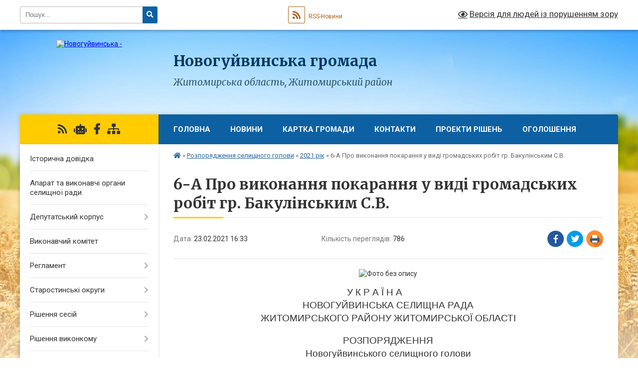

--- FILE ---
content_type: text/html; charset=UTF-8
request_url: https://novoguyvynske-miskrada.gov.ua/news/1615830099/
body_size: 24543
content:
<!DOCTYPE html>
<html lang="uk">
<head>
	<!--[if IE]><meta http-equiv="X-UA-Compatible" content="IE=edge"><![endif]-->
	<meta charset="utf-8">
	<meta name="viewport" content="width=device-width, initial-scale=1">
	<!--[if IE]><script>
		document.createElement('header');
		document.createElement('nav');
		document.createElement('main');
		document.createElement('section');
		document.createElement('article');
		document.createElement('aside');
		document.createElement('footer');
		document.createElement('figure');
		document.createElement('figcaption');
	</script><![endif]-->
	<title>6-А Про  виконання покарання  у виді громадських робіт  гр. Бакулінським С.В. | Новогуйвинська громада</title>
	<meta name="description" content=". . У К Р А Ї Н А            . . НОВОГУЙВИНСЬКА СЕЛИЩНА РАДА. . ЖИТОМИРСЬКОГО РАЙОНУ ЖИТОМИРСЬКОЇ ОБЛАСТІ. .  . . РОЗПОРЯДЖЕННЯ. . Новогуйвинського селищного голови. .  . . ві">
	<meta name="keywords" content="6-А, Про, , виконання, покарання, , у, виді, громадських, робіт, , гр., Бакулінським, С.В., |, Новогуйвинська, громада">

	
		<meta property="og:image" content="https://rada.info/upload/users_files/04348303/82b8b8e51fe509fd0cf4c26485111479.png">
	<meta property="og:image:width" content="70">
	<meta property="og:image:height" content="98">
			<meta property="og:title" content="6-А Про  виконання покарання  у виді громадських робіт  гр. Бакулінським С.В.">
				<meta property="og:type" content="article">
	<meta property="og:url" content="https://novoguyvynske-miskrada.gov.ua/news/1615830099/">
		
		<link rel="apple-touch-icon" sizes="57x57" href="https://gromada.org.ua/apple-icon-57x57.png">
	<link rel="apple-touch-icon" sizes="60x60" href="https://gromada.org.ua/apple-icon-60x60.png">
	<link rel="apple-touch-icon" sizes="72x72" href="https://gromada.org.ua/apple-icon-72x72.png">
	<link rel="apple-touch-icon" sizes="76x76" href="https://gromada.org.ua/apple-icon-76x76.png">
	<link rel="apple-touch-icon" sizes="114x114" href="https://gromada.org.ua/apple-icon-114x114.png">
	<link rel="apple-touch-icon" sizes="120x120" href="https://gromada.org.ua/apple-icon-120x120.png">
	<link rel="apple-touch-icon" sizes="144x144" href="https://gromada.org.ua/apple-icon-144x144.png">
	<link rel="apple-touch-icon" sizes="152x152" href="https://gromada.org.ua/apple-icon-152x152.png">
	<link rel="apple-touch-icon" sizes="180x180" href="https://gromada.org.ua/apple-icon-180x180.png">
	<link rel="icon" type="image/png" sizes="192x192"  href="https://gromada.org.ua/android-icon-192x192.png">
	<link rel="icon" type="image/png" sizes="32x32" href="https://gromada.org.ua/favicon-32x32.png">
	<link rel="icon" type="image/png" sizes="96x96" href="https://gromada.org.ua/favicon-96x96.png">
	<link rel="icon" type="image/png" sizes="16x16" href="https://gromada.org.ua/favicon-16x16.png">
	<link rel="manifest" href="https://gromada.org.ua/manifest.json">
	<meta name="msapplication-TileColor" content="#ffffff">
	<meta name="msapplication-TileImage" content="https://gromada.org.ua/ms-icon-144x144.png">
	<meta name="theme-color" content="#ffffff">
	
	
		<meta name="robots" content="">
	
	<link rel="preconnect" href="https://fonts.googleapis.com">
	<link rel="preconnect" href="https://fonts.gstatic.com" crossorigin>
	<link href="https://fonts.googleapis.com/css?family=Merriweather:400i,700|Roboto:400,400i,700,700i&amp;subset=cyrillic-ext" rel="stylesheet">

    <link rel="preload" href="https://cdnjs.cloudflare.com/ajax/libs/font-awesome/5.9.0/css/all.min.css" as="style">
	<link rel="stylesheet" href="https://cdnjs.cloudflare.com/ajax/libs/font-awesome/5.9.0/css/all.min.css" integrity="sha512-q3eWabyZPc1XTCmF+8/LuE1ozpg5xxn7iO89yfSOd5/oKvyqLngoNGsx8jq92Y8eXJ/IRxQbEC+FGSYxtk2oiw==" crossorigin="anonymous" referrerpolicy="no-referrer" />
	
    <link rel="preload" href="//gromada.org.ua/themes/nature/css/styles_vip.css?v=3.31" as="style">
	<link rel="stylesheet" href="//gromada.org.ua/themes/nature/css/styles_vip.css?v=3.31">
	<link rel="stylesheet" href="//gromada.org.ua/themes/nature/css/103419/theme_vip.css?v=1769393410">
	
		<!--[if lt IE 9]>
	<script src="https://oss.maxcdn.com/html5shiv/3.7.2/html5shiv.min.js"></script>
	<script src="https://oss.maxcdn.com/respond/1.4.2/respond.min.js"></script>
	<![endif]-->
	<!--[if gte IE 9]>
	<style type="text/css">
		.gradient { filter: none; }
	</style>
	<![endif]-->

</head>
<body class="">

	<a href="#top_menu" class="skip-link link" aria-label="Перейти до головного меню (Alt+1)" accesskey="1">Перейти до головного меню (Alt+1)</a>
	<a href="#left_menu" class="skip-link link" aria-label="Перейти до бічного меню (Alt+2)" accesskey="2">Перейти до бічного меню (Alt+2)</a>
    <a href="#main_content" class="skip-link link" aria-label="Перейти до головного вмісту (Alt+3)" accesskey="3">Перейти до текстового вмісту (Alt+3)</a>



		<div id="all_screen">

						<section class="search_menu">
				<div class="wrap">
					<div class="row">
						<div class="grid-25 fl">
							<form action="https://novoguyvynske-miskrada.gov.ua/search/" class="search">
								<input type="text" name="q" value="" placeholder="Пошук..." aria-label="Введіть пошукову фразу" required>
								<button type="submit" name="search" value="y" aria-label="Натисніть для здійснення пошуку"><i class="fa fa-search"></i></button>
							</form>
							<a id="alt_version_eye" href="#" title="Версія для людей із порушенням зору" onclick="return set_special('a292c4f1bd4d5d16fcf5ccc9fbf8e4bdeb0fb393');"><i class="far fa-eye"></i></a>
						</div>
						<div class="grid-75">
							<div class="row">
								<div class="grid-25" style="padding-top: 13px;">
									<div id="google_translate_element"></div>
								</div>
								<div class="grid-25" style="padding-top: 13px;">
									<a href="https://gromada.org.ua/rss/103419/" class="rss" title="RSS-стрічка"><span><i class="fa fa-rss"></i></span> RSS-Новини</a>
								</div>
								<div class="grid-50 alt_version_block">

									<div class="alt_version">
										<a href="#" class="set_special_version" onclick="return set_special('a292c4f1bd4d5d16fcf5ccc9fbf8e4bdeb0fb393');"><i class="far fa-eye"></i> Версія для людей із порушенням зору</a>
									</div>

								</div>
								<div class="clearfix"></div>
							</div>
						</div>
						<div class="clearfix"></div>
					</div>
				</div>
			</section>
			
			<header>
				<div class="wrap">
					<div class="row">

						<div class="grid-25 logo fl">
							<a href="https://novoguyvynske-miskrada.gov.ua/" id="logo">
								<img src="https://rada.info/upload/users_files/04348303/gerb/zhitomirskiy-rayon.png" alt="Новогуйвинська - ">
							</a>
						</div>
						<div class="grid-75 title fr">
							<div class="slogan_1">Новогуйвинська громада</div>
							<div class="slogan_2">Житомирська область, Житомирський район</div>
						</div>
						<div class="clearfix"></div>

					</div>
				</div>
			</header>

			<div class="wrap">
				<section class="middle_block">

					<div class="row">
						<div class="grid-75 fr">
							<nav class="main_menu" id="top_menu">
								<ul>
																		<li class="">
										<a href="https://novoguyvynske-miskrada.gov.ua/main/">Головна</a>
																													</li>
																		<li class=" has-sub">
										<a href="https://novoguyvynske-miskrada.gov.ua/news/">Новини</a>
																				<button onclick="return show_next_level(this);" aria-label="Показати підменю"></button>
																														<ul>
																						<li>
												<a href="https://novoguyvynske-miskrada.gov.ua/nablizhennya-notarialnih-poslug-do-naselennya-gromadi-17-13-31-11-02-2021/">Наближення нотаріальних послуг до населення громади</a>
																																			</li>
																																</ul>
																			</li>
																		<li class="">
										<a href="https://novoguyvynske-miskrada.gov.ua/structure/">Картка громади</a>
																													</li>
																		<li class="">
										<a href="https://novoguyvynske-miskrada.gov.ua/feedback/">Контакти</a>
																													</li>
																		<li class=" has-sub">
										<a href="https://novoguyvynske-miskrada.gov.ua/dokumenti-15-08-52-05-01-2021/">Проекти рішень</a>
																				<button onclick="return show_next_level(this);" aria-label="Показати підменю"></button>
																														<ul>
																						<li>
												<a href="https://novoguyvynske-miskrada.gov.ua/proekti-rishen-2021-09-20-05-29-12-2021/">Проекти рішень сесій  2021 рік</a>
																																			</li>
																						<li>
												<a href="https://novoguyvynske-miskrada.gov.ua/proekti-rishen-15-09-43-05-01-2021/">Проєкти рішень сесій 2022 рік</a>
																																			</li>
																						<li>
												<a href="https://novoguyvynske-miskrada.gov.ua/proekti-rishen-vikonkomu-15-10-30-05-01-2021/">Проєкти рішень виконкому 2021 рік</a>
																																			</li>
																						<li>
												<a href="https://novoguyvynske-miskrada.gov.ua/proekti-rishen-vikonkomu-2022-roku-16-23-20-11-01-2022/">Проєкти рішень виконкому 2022 рік</a>
																																			</li>
																						<li>
												<a href="https://novoguyvynske-miskrada.gov.ua/proekti-rishen-sesii-2023-rik-11-23-44-03-01-2023/">Проекти рішень сесії 2023 рік</a>
																																			</li>
																						<li>
												<a href="https://novoguyvynske-miskrada.gov.ua/proekti-rishen-vikonkomu-2023-rik-11-24-02-03-01-2023/">Проекти рішень виконкому 2023 рік</a>
																																			</li>
																						<li>
												<a href="https://novoguyvynske-miskrada.gov.ua/proekti-rishen-sesii-2024-08-43-43-08-01-2024/">Проекти рішень сесії 2024</a>
																																			</li>
																						<li>
												<a href="https://novoguyvynske-miskrada.gov.ua/proekti-rishen-vikonkomu-2024-rik-08-45-13-08-01-2024/">Проекти рішень виконкому 2024 рік</a>
																																			</li>
																						<li>
												<a href="https://novoguyvynske-miskrada.gov.ua/proekti-rishen-vikonkomu-2025-16-08-01-02-01-2025/">Проекти рішень виконкому 2025</a>
																																			</li>
																						<li>
												<a href="https://novoguyvynske-miskrada.gov.ua/proekti-rishen-sesii-2025-16-08-42-02-01-2025/">Проекти рішень сесії 2025</a>
																																			</li>
																						<li>
												<a href="https://novoguyvynske-miskrada.gov.ua/proekti-rishen-sesij-20212024-14-43-46-06-01-2026/">Проекти рішень сесій 2026</a>
																																			</li>
																						<li>
												<a href="https://novoguyvynske-miskrada.gov.ua/proekt-rishen-vikonkomu-2026-rik-13-13-34-05-01-2026/">Проект рішень виконкому 2026 рік</a>
																																			</li>
																																</ul>
																			</li>
																		<li class=" has-sub">
										<a href="https://novoguyvynske-miskrada.gov.ua/ogoloshennya-15-29-57-08-11-2018/">Оголошення</a>
																				<button onclick="return show_next_level(this);" aria-label="Показати підменю"></button>
																														<ul>
																						<li>
												<a href="https://novoguyvynske-miskrada.gov.ua/zdaetsya-v-orendu-nezhile-primischennya-12-20-47-29-12-2018/">Здається в  оренду нежитлове приміщення</a>
																																			</li>
																						<li>
												<a href="https://novoguyvynske-miskrada.gov.ua/konkurs-na-zamischennya-vakantnih-posad-11-05-54-03-02-2021/">Конкурс на заміщення вакантних посад</a>
																																			</li>
																																</ul>
																			</li>
																										</ul>

								<button class="menu-button" id="open-button" tabindex="-1"><i class="fas fa-bars"></i> Меню сайту</button>

							</nav>
							<div class="clearfix"></div>

														<section class="bread_crumbs">
								<div xmlns:v="http://rdf.data-vocabulary.org/#"><a href="https://novoguyvynske-miskrada.gov.ua/" title="Головна сторінка"><i class="fas fa-home"></i></a> &raquo; <a href="https://novoguyvynske-miskrada.gov.ua/rozporyadzhennya-selischnogo-golovi-15-26-37-22-02-2021/">Розпорядження селищного голови</a> &raquo; <a href="https://novoguyvynske-miskrada.gov.ua/2021-12-12-05-18-01-2022/" aria-current="page">2021 рік</a>  &raquo; <span>6-А Про  виконання покарання  у виді громадських робіт  гр. Бакулінським С.В.</span></div>
							</section>
							
							<main id="main_content">

																											<h1>6-А Про  виконання покарання  у виді громадських робіт  гр. Бакулінським С.В.</h1>


<div class="row">
	<div class="grid-30 one_news_date">
		Дата: <span>23.02.2021 16:33</span>
	</div>
	<div class="grid-30 one_news_count">
		Кількість переглядів: <span>786</span>
	</div>
		<div class="grid-30 one_news_socials">
		<button class="social_share" data-type="fb" aria-label="Поширити у Фейсбук"><img src="//gromada.org.ua/themes/nature/img/share/fb.png" alt="Іконака Фейсбук"></button>
		<button class="social_share" data-type="tw" aria-label="Поширити у Твітер"><img src="//gromada.org.ua/themes/nature/img/share/tw.png" alt="Іконка Твітер"></button>
		<button class="print_btn" onclick="window.print();" aria-label="Надрукувати"><img src="//gromada.org.ua/themes/nature/img/share/print.png" alt="Іконка принтеру"></button>
	</div>
		<div class="clearfix"></div>
</div>

<hr>

<p style="text-align: center;"><img alt="Фото без опису"  alt="" src="https://rada.info/upload/users_files/04348303/82b8b8e51fe509fd0cf4c26485111479.png" style="width: 70px; height: 98px;" /></p>

<p align="center" class="MsoNoSpacing" style="text-align:center; margin:0cm 0cm 0.0001pt"><span style="font-size:11pt"><span style="font-family:Calibri,sans-serif"><span style="font-size:14.0pt"><span new="" roman="" style="font-family:" times="">У К Р А Ї Н А&nbsp;&nbsp;&nbsp;&nbsp;&nbsp;&nbsp;&nbsp;&nbsp;&nbsp;&nbsp;&nbsp; </span></span></span></span></p>

<p align="center" class="MsoNoSpacing" style="text-align:center; margin:0cm 0cm 0.0001pt"><span style="font-size:11pt"><span style="font-family:Calibri,sans-serif"><span style="font-size:14.0pt"><span new="" roman="" style="font-family:" times="">НОВОГУЙВИНСЬКА СЕЛИЩНА РАДА</span></span></span></span></p>

<p align="center" class="MsoNoSpacing" style="text-align:center; margin:0cm 0cm 0.0001pt"><span style="font-size:11pt"><span style="font-family:Calibri,sans-serif"><span style="font-size:14.0pt"><span new="" roman="" style="font-family:" times="">ЖИТОМИРСЬКОГО РАЙОНУ ЖИТОМИРСЬКОЇ ОБЛАСТІ</span></span></span></span></p>

<p align="center" class="MsoNoSpacing" style="text-align:center; margin:0cm 0cm 0.0001pt">&nbsp;</p>

<p align="center" class="MsoNoSpacing" style="text-align:center; margin:0cm 0cm 0.0001pt"><span style="font-size:11pt"><span style="font-family:Calibri,sans-serif"><span style="font-size:14.0pt"><span new="" roman="" style="font-family:" times="">РОЗПОРЯДЖЕННЯ</span></span></span></span></p>

<p align="center" class="MsoNoSpacing" style="text-align:center; margin:0cm 0cm 0.0001pt"><span style="font-size:11pt"><span style="font-family:Calibri,sans-serif"><span style="font-size:14.0pt"><span new="" roman="" style="font-family:" times="">Новогуйвинського селищного голови</span></span></span></span></p>

<p class="MsoNoSpacing" style="margin:0cm 0cm 0.0001pt">&nbsp;</p>

<p class="MsoNoSpacing" style="margin:0cm 0cm 0.0001pt"><span style="font-size:11pt"><span style="font-family:Calibri,sans-serif"><span style="font-size:14.0pt"><span new="" roman="" style="font-family:" times="">від&nbsp; &laquo;23&raquo; лютого 2021 р.&nbsp;&nbsp;&nbsp;&nbsp;&nbsp;&nbsp;&nbsp;&nbsp;&nbsp;&nbsp;&nbsp;&nbsp;&nbsp;&nbsp;&nbsp;&nbsp;&nbsp;&nbsp;&nbsp;&nbsp;&nbsp;&nbsp;&nbsp;&nbsp;&nbsp;&nbsp;&nbsp;&nbsp;&nbsp;&nbsp;&nbsp;&nbsp;&nbsp;&nbsp;&nbsp;&nbsp;&nbsp;&nbsp;&nbsp;&nbsp;&nbsp;&nbsp;&nbsp;&nbsp;&nbsp;&nbsp;&nbsp;&nbsp;&nbsp;&nbsp;&nbsp;&nbsp;&nbsp;&nbsp;&nbsp;&nbsp;&nbsp;&nbsp; &nbsp;&nbsp;&nbsp;&nbsp;&nbsp;&nbsp;&nbsp;&nbsp;&nbsp;&nbsp;&nbsp;&nbsp;&nbsp;&nbsp;&nbsp;&nbsp;&nbsp;&nbsp;&nbsp;№ 6-А</span></span></span></span></p>

<p class="MsoNoSpacing" style="text-align:justify; margin:0cm 0cm 0.0001pt">&nbsp;</p>

<p class="MsoNoSpacing" style="text-align:justify; margin:0cm 0cm 0.0001pt"><span style="font-size:11pt"><span style="font-family:Calibri,sans-serif"><span style="font-size:14.0pt"><span new="" roman="" style="font-family:" times="">Про&nbsp; виконання покарання </span></span></span></span></p>

<p class="MsoNoSpacing" style="text-align:justify; margin:0cm 0cm 0.0001pt"><span style="font-size:11pt"><span style="font-family:Calibri,sans-serif"><span style="font-size:14.0pt"><span new="" roman="" style="font-family:" times="">у виді громадських робіт </span></span></span></span></p>

<p class="MsoNoSpacing" style="text-align:justify; margin:0cm 0cm 0.0001pt"><span style="font-size:11pt"><span style="font-family:Calibri,sans-serif"><span style="font-size:14.0pt"><span new="" roman="" style="font-family:" times="">гр. Бакулінським С.В.</span></span></span></span></p>

<p class="MsoNoSpacing" style="text-align:justify; margin:0cm 0cm 0.0001pt">&nbsp;</p>

<p class="MsoNoSpacing" style="text-align:justify; margin:0cm 0cm 0.0001pt"><span style="font-size:11pt"><span style="font-family:Calibri,sans-serif"><span style="font-size:14.0pt"><span new="" roman="" style="font-family:" times="">&nbsp;&nbsp;&nbsp;&nbsp;&nbsp;&nbsp;&nbsp; Відповідно&nbsp; до&nbsp; вироку &nbsp;Богунського&nbsp; районного&nbsp; суду&nbsp; від&nbsp; 24.12.2020р.&nbsp;&nbsp; справа № 295/2646/20,&nbsp; направлення &nbsp;Житомирського&nbsp; районного&nbsp; відділу філії Державної установи &laquo;ЦЕНТР ПРОБАЦІЇ&raquo; у Житомирській області від 22.02.2021р.&nbsp;&nbsp; № 33/7/493-21, &nbsp;враховуючи Порядок здійснення нагляду та проведення соціально-виховної роботи із засудженими до покарань, не пов&rsquo;язаних з позбавленням волі, затверджений наказом міністерства юстиції України від 29.01.2019р. № 272/5, керуючись&nbsp; ст.39&nbsp; Кримінально-виконавчого&nbsp; кодексу&nbsp; України,&nbsp; рішенням&nbsp; виконавчого комітету&nbsp; Новогуйвинської селищної &nbsp;&nbsp;ради Житомирського району Житомирської області &nbsp;від&nbsp; 28.01.2021р. № 8 &laquo;Про визначення переліку об&rsquo;єктів та видів&nbsp; безоплатних громадських робіт,&nbsp; які будуть&nbsp; виконувати порушники&nbsp; та засуджені до громадських робіт, на 2021 рік&raquo;, ст. 42 Закону України &laquo;Про місцеве самоврядування в Україні&raquo;:</span></span></span></span></p>

<p class="MsoNoSpacing" style="text-align:justify; margin:0cm 0cm 0.0001pt">&nbsp;</p>

<ol>
	<li class="MsoNoSpacing" style="text-align:justify; margin:0cm 0cm 0.0001pt"><span style="font-size:11pt"><span style="tab-stops:49.65pt"><span style="font-family:Calibri,sans-serif"><span style="font-size:14.0pt"><span new="" roman="" style="font-family:" times="">Прийняти&nbsp; Бакулінського Сергія Вікторовича для&nbsp; відбування&nbsp; призначеного вироком&nbsp; суду&nbsp; покарання у виді&nbsp; 120&nbsp; годин&nbsp; громадських робіт на території &nbsp;с. Головенка, що належить до Новогуйвинської&nbsp; селищної ради Житомирського району Житомирської області.</span></span></span></span></span></li>
</ol>

<p class="MsoNoSpacing" style="margin-left:35.45pt; text-align:justify; margin:0cm 0cm 0.0001pt">&nbsp;</p>

<ol start="2">
	<li class="MsoNoSpacing" style="text-align:justify; margin:0cm 0cm 0.0001pt"><span style="font-size:11pt"><span style="tab-stops:49.65pt"><span style="font-family:Calibri,sans-serif"><span style="font-size:14.0pt"><span new="" roman="" style="font-family:" times="">Засудженому Бакулінському С.В. приступити до виконання громадських робіт 24 лютого 2021 року.</span></span></span></span></span></li>
</ol>

<p class="MsoNoSpacing" style="margin-left:35.45pt; text-align:justify; margin:0cm 0cm 0.0001pt">&nbsp;</p>

<ol start="3">
	<li class="MsoNoSpacing" style="text-align:justify; margin:0cm 0cm 0.0001pt"><span style="font-size:11pt"><span style="tab-stops:49.65pt"><span style="font-family:Calibri,sans-serif"><span style="font-size:14.0pt"><span new="" roman="" style="font-family:" times="">Відбування покарання засудженим Бакулінським С.В. здійснювати згідно з графіком.</span></span></span></span></span></li>
</ol>

<p class="MsoNoSpacing" style="text-align:justify; margin:0cm 0cm 0.0001pt">&nbsp;</p>

<ol start="4">
	<li class="MsoNoSpacing" style="text-align:justify; margin:0cm 0cm 0.0001pt"><span style="font-size:11pt"><span style="tab-stops:49.65pt"><span style="font-family:Calibri,sans-serif"><span style="font-size:14.0pt"><span new="" roman="" style="font-family:" times="">&nbsp;Закріпити відповідальною особою на&nbsp; громадських засадах за засудженим Бакулінським С.В. під час виконання громадських робіт старосту Аврамчука О.О.</span></span></span></span></span></li>
</ol>

<p class="MsoNoSpacing" style="text-align:justify; margin:0cm 0cm 0.0001pt">&nbsp;</p>

<ol start="5">
	<li class="MsoNoSpacing" style="text-align:justify; margin:0cm 0cm 0.0001pt"><span style="font-size:11pt"><span style="tab-stops:49.65pt"><span style="font-family:Calibri,sans-serif"><span style="font-size:14.0pt"><span new="" roman="" style="font-family:" times="">Аврамчуку О.О.:</span></span></span></span></span></li>
</ol>

<ol>
	<li class="MsoNoSpacing" style="text-align:justify; margin:0cm 0cm 0.0001pt"><span style="font-size:11pt"><span style="tab-stops:49.65pt"><span style="font-family:Calibri,sans-serif"><span style="font-size:14.0pt"><span new="" roman="" style="font-family:" times="">ознайомити засудженого Бакулінського С.В. з правилами техніки безпеки при відбуванні покарання (виконанні громадських робіт) <a name="n239"></a>&nbsp;та забезпечити контроль за виконанням засудженим Бакулінським С.В.&nbsp; визначених для нього робіт та дотриманням правил техніки безпеки;</span></span></span></span></span></li>
	<li class="MsoNoSpacing" style="text-align:justify; margin:0cm 0cm 0.0001pt"><span style="font-size:11pt"><span style="tab-stops:49.65pt"><span style="font-family:Calibri,sans-serif"><span style="font-size:14.0pt"><span new="" roman="" style="font-family:" times="">обліковувати кількість відпрацьованих Бакулінським С.В. годин;</span></span></span></span></span></li>
	<li class="MsoNoSpacing" style="text-align:justify; margin:0cm 0cm 0.0001pt"><span style="font-size:11pt"><span style="tab-stops:49.65pt"><span style="font-family:Calibri,sans-serif"><span style="font-size:14.0pt"><span new="" roman="" style="font-family:" times="">щомісячно інформувати селищну раду та уповноважений орган з питань пробації про кількість відпрацьованих засудженим годин і його ставлення до праці;</span></span></span></span></span></li>
	<li class="MsoNoSpacing" style="text-align:justify; margin:0cm 0cm 0.0001pt"><span style="font-size:11pt"><span style="tab-stops:49.65pt"><span style="font-family:Calibri,sans-serif"><span style="font-size:14.0pt"><span new="" roman="" style="font-family:" times="">своєчасно повідомляти селищну раду та&nbsp; уповноважений орган з питань пробації про ухилення засудженого від відбування покарання та переведення його на інше місце роботи, появу на роботі в нетверезому стані, у стані наркотичного або токсичного сп&#39;яніння, порушення громадського порядку.</span></span></span></span></span></li>
</ol>

<p class="MsoNoSpacing" style="margin-left:37.5pt; text-align:justify; margin:0cm 0cm 0.0001pt">&nbsp;</p>

<p class="MsoNoSpacing" style="text-align:justify; margin:0cm 0cm 0.0001pt"><span style="font-size:11pt"><span style="tab-stops:49.65pt"><span style="font-family:Calibri,sans-serif"><span style="font-size:14.0pt"><span new="" roman="" style="font-family:" times="">5. Контроль за виконанням цього розпорядження покласти на керуючого справами Подорожну Т.Л.</span></span></span></span></span></p>

<p class="MsoNoSpacing" style="margin-left:37.5pt; text-align:justify; margin:0cm 0cm 0.0001pt">&nbsp;</p>

<p class="MsoNoSpacing" style="text-align:justify; margin:0cm 0cm 0.0001pt"><span style="font-size:11pt"><span style="font-family:Calibri,sans-serif"><a name="n241"></a></span></span></p>

<p class="MsoNoSpacing" style="text-align:justify; margin:0cm 0cm 0.0001pt"><span style="font-size:11pt"><span style="tab-stops:49.65pt"><span style="font-family:Calibri,sans-serif"><span style="font-size:14.0pt"><span new="" roman="" style="font-family:" times="">Перший заступник</span></span></span></span></span></p>

<p class="MsoNoSpacing" style="text-align:justify; margin:0cm 0cm 0.0001pt"><span style="font-size:11pt"><span style="tab-stops:49.65pt"><span style="font-family:Calibri,sans-serif"><span style="font-size:14.0pt"><span new="" roman="" style="font-family:" times="">Новогуйвинського </span></span></span></span></span></p>

<p class="MsoNoSpacing" style="text-align:justify; margin:0cm 0cm 0.0001pt"><span style="font-size:11pt"><span style="tab-stops:49.65pt"><span style="font-family:Calibri,sans-serif"><span style="font-size:14.0pt"><span new="" roman="" style="font-family:" times="">селищного голови&nbsp;&nbsp;&nbsp;&nbsp;&nbsp;&nbsp;&nbsp;&nbsp;&nbsp;&nbsp;&nbsp;&nbsp;&nbsp;&nbsp;&nbsp;&nbsp;&nbsp;&nbsp;&nbsp;&nbsp;&nbsp;&nbsp;&nbsp;&nbsp;&nbsp;&nbsp;&nbsp;&nbsp;&nbsp;&nbsp;&nbsp;&nbsp;&nbsp;&nbsp;&nbsp;&nbsp;&nbsp;&nbsp;&nbsp;&nbsp;&nbsp;&nbsp;&nbsp;&nbsp;&nbsp;&nbsp;&nbsp;&nbsp;&nbsp;&nbsp;&nbsp;&nbsp;&nbsp;&nbsp;&nbsp;&nbsp;&nbsp;&nbsp;&nbsp;&nbsp; &nbsp;&nbsp;&nbsp;&nbsp;Олег ПАНЬКІВ</span></span></span></span></span></p>
<div class="clearfix"></div>

<hr>



<p><a href="https://novoguyvynske-miskrada.gov.ua/2021-12-12-05-18-01-2022/" class="btn btn-grey">&laquo; повернутися</a></p>																	
							</main>
						</div>
						<div class="grid-25 fl">

							<div class="project_name">
								<a href="https://gromada.org.ua/rss/103419/" rel="nofollow" target="_blank" title="RSS-стрічка новин сайту"><i class="fas fa-rss"></i></a>
																<a href="https://novoguyvynske-miskrada.gov.ua/feedback/#chat_bot" title="Наша громада в смартфоні"><i class="fas fa-robot"></i></a>
																																<a href="https://www.facebook.com/profile.php?id=100069293556306" rel="nofollow" target="_blank" title="Приєднуйтесь до нас у Facebook"><i class="fab fa-facebook-f"></i></a>																								<a href="https://novoguyvynske-miskrada.gov.ua/sitemap/" title="Мапа сайту"><i class="fas fa-sitemap"></i></a>
							</div>
							<aside class="left_sidebar">
				
								
																<nav class="sidebar_menu" id="left_menu">
									<ul>
																				<li class="">
											<a href="https://novoguyvynske-miskrada.gov.ua/istorichna-dovidka-12-21-29-02-10-2018/">Історична довідка</a>
																																</li>
																				<li class="">
											<a href="https://novoguyvynske-miskrada.gov.ua/aparat-selischnoi-radi-08-58-39-03-01-2023/">Апарат  та виконавчі органи селищної ради</a>
																																</li>
																				<li class=" has-sub">
											<a href="https://novoguyvynske-miskrada.gov.ua/deputatskij-korpus-09-24-44-03-01-2023/">Депутатський корпус</a>
																						<button onclick="return show_next_level(this);" aria-label="Показати підменю"></button>
																																	<i class="fa fa-chevron-right"></i>
											<ul>
																								<li class="">
													<a href="https://novoguyvynske-miskrada.gov.ua/zviti-deputativ-novogujvinskoi-selischnoi-radi-09-36-01-03-01-2023/">Звіти депутатів Новогуйвинської селищної ради</a>
																																						</li>
																								<li class="">
													<a href="https://novoguyvynske-miskrada.gov.ua/deputatski-frakcii-09-40-55-03-01-2023/">Депутатські фракції</a>
																																						</li>
																																			</ul>
																					</li>
																				<li class="">
											<a href="https://novoguyvynske-miskrada.gov.ua/vikonavchij-komitet-09-23-26-03-01-2023/">Виконавчий комітет</a>
																																</li>
																				<li class=" has-sub">
											<a href="https://novoguyvynske-miskrada.gov.ua/reglament-16-40-42-19-10-2022/">Регламент</a>
																						<button onclick="return show_next_level(this);" aria-label="Показати підменю"></button>
																																	<i class="fa fa-chevron-right"></i>
											<ul>
																								<li class="">
													<a href="https://novoguyvynske-miskrada.gov.ua/reglament-vikonkomu-16-42-13-19-10-2022/">Регламент виконкому</a>
																																						</li>
																								<li class="">
													<a href="https://novoguyvynske-miskrada.gov.ua/reglament-roboti-novogujvinskoi-selischnoi-radi-16-43-22-19-10-2022/">Регламент роботи Новогуйвинської селищної ради</a>
																																						</li>
																																			</ul>
																					</li>
																				<li class=" has-sub">
											<a href="https://novoguyvynske-miskrada.gov.ua/starostat-13-47-38-02-02-2021/">Старостинські округи</a>
																						<button onclick="return show_next_level(this);" aria-label="Показати підменю"></button>
																																	<i class="fa fa-chevron-right"></i>
											<ul>
																								<li class="">
													<a href="https://novoguyvynske-miskrada.gov.ua/glibochok-13-56-12-02-02-2021/">Глибочок</a>
																																						</li>
																								<li class="">
													<a href="https://novoguyvynske-miskrada.gov.ua/golovenka-13-56-30-02-02-2021/">Головенка</a>
																																						</li>
																								<li class="">
													<a href="https://novoguyvynske-miskrada.gov.ua/gujva-13-56-44-02-02-2021/">Гуйва</a>
																																						</li>
																								<li class="">
													<a href="https://novoguyvynske-miskrada.gov.ua/vertokiivka-13-57-26-02-02-2021/">Вертокиївка</a>
																																						</li>
																								<li class="">
													<a href="https://novoguyvynske-miskrada.gov.ua/ozeryanka-13-58-10-02-02-2021/">Озерянка</a>
																																						</li>
																								<li class="">
													<a href="https://novoguyvynske-miskrada.gov.ua/ozerne-13-58-33-02-02-2021/">Озерне</a>
																																						</li>
																								<li class="">
													<a href="https://novoguyvynske-miskrada.gov.ua/pryazhiv-13-58-50-02-02-2021/">Пряжів</a>
																																						</li>
																								<li class="">
													<a href="https://novoguyvynske-miskrada.gov.ua/singuri-13-59-12-02-02-2021/">Сінгури</a>
																																						</li>
																								<li class="">
													<a href="https://novoguyvynske-miskrada.gov.ua/rudnegorodische-14-00-36-02-02-2021/">Руднє-Городище</a>
																																						</li>
																								<li class="">
													<a href="https://novoguyvynske-miskrada.gov.ua/troyaniv-14-00-51-02-02-2021/">Троянів</a>
																																						</li>
																																			</ul>
																					</li>
																				<li class=" has-sub">
											<a href="https://novoguyvynske-miskrada.gov.ua/rishennya-sesij-10-34-18-22-02-2021/">Рішення сесій</a>
																						<button onclick="return show_next_level(this);" aria-label="Показати підменю"></button>
																																	<i class="fa fa-chevron-right"></i>
											<ul>
																								<li class="">
													<a href="https://novoguyvynske-miskrada.gov.ua/rishennya-1-sesii-10-37-20-22-02-2021/">Рішення 1 сесії</a>
																																						</li>
																								<li class="">
													<a href="https://novoguyvynske-miskrada.gov.ua/rishennya-2-sesii-11-56-14-22-02-2021/">Рішення 2 сесії</a>
																																						</li>
																								<li class="">
													<a href="https://novoguyvynske-miskrada.gov.ua/rishennya-2-sesii-11-56-50-22-02-2021/">Рішення 3 сесії</a>
																																						</li>
																								<li class="">
													<a href="https://novoguyvynske-miskrada.gov.ua/rishennya-4-sesii-11-57-09-22-02-2021/">Рішення 4 сесії</a>
																																						</li>
																								<li class="">
													<a href="https://novoguyvynske-miskrada.gov.ua/rishennya-5-sesii-11-20-55-18-03-2021/">Рішення 5 сесії</a>
																																						</li>
																								<li class="">
													<a href="https://novoguyvynske-miskrada.gov.ua/rishennya-6-sesii-11-06-10-26-03-2021/">Рішення 6 сесії</a>
																																						</li>
																								<li class="">
													<a href="https://novoguyvynske-miskrada.gov.ua/rishennya-7-sesii-14-41-08-06-04-2021/">Рішення 7  сесії</a>
																																						</li>
																								<li class="">
													<a href="https://novoguyvynske-miskrada.gov.ua/rishennya-8-sesiya-09-13-39-06-05-2021/">Рішення 8 сесія</a>
																																						</li>
																								<li class="">
													<a href="https://novoguyvynske-miskrada.gov.ua/rishennya-9-sesiya-10-22-01-29-06-2021/">Рішення 9 сесія</a>
																																						</li>
																								<li class="">
													<a href="https://novoguyvynske-miskrada.gov.ua/rishennya-10-sesii-09-13-58-27-07-2021/">Рішення 10 сесії</a>
																																						</li>
																								<li class="">
													<a href="https://novoguyvynske-miskrada.gov.ua/rishennya-11-sesii-11-45-06-04-08-2021/">Рішення 11 сесії</a>
																																						</li>
																								<li class="">
													<a href="https://novoguyvynske-miskrada.gov.ua/rishennya-12-sesii-14-06-13-19-08-2021/">Рішення 12 сесії</a>
																																						</li>
																								<li class="">
													<a href="https://novoguyvynske-miskrada.gov.ua/rishennya-13-sesii-15-00-20-03-09-2021/">Рішення 13 сесії</a>
																																						</li>
																								<li class=" has-sub">
													<a href="https://novoguyvynske-miskrada.gov.ua/rishennya-14-sesii-09-17-19-27-09-2021/">Рішення 14 сесії</a>
																										<button onclick="return show_next_level(this);" aria-label="Показати підменю"></button>
																																							<i class="fa fa-chevron-right"></i>
													<ul>
																												<li><a href="https://novoguyvynske-miskrada.gov.ua/27092021-roku-12-06-59-18-10-2021/">27.09.2021 року</a></li>
																												<li><a href="https://novoguyvynske-miskrada.gov.ua/12-102021-roku-12-02-45-18-10-2021/">12.10.2021 року</a></li>
																																									</ul>
																									</li>
																								<li class="">
													<a href="https://novoguyvynske-miskrada.gov.ua/rishennya-15-sesii-15-21-20-22-10-2021/">Рішення 15 сесії</a>
																																						</li>
																								<li class="">
													<a href="https://novoguyvynske-miskrada.gov.ua/rishennya-16-sesii-10-12-27-09-11-2021/">Рішення 16 сесії</a>
																																						</li>
																								<li class="">
													<a href="https://novoguyvynske-miskrada.gov.ua/rishennya-17-sesii-14-12-46-24-11-2021/">Рішення 17 сесії</a>
																																						</li>
																								<li class="">
													<a href="https://novoguyvynske-miskrada.gov.ua/rishennya-18-sesii-08-49-58-15-12-2021/">Рішення 18 сесії</a>
																																						</li>
																								<li class="">
													<a href="https://novoguyvynske-miskrada.gov.ua/rishennya-19-sesii-13-07-23-24-12-2021/">Рішення 19 сесії</a>
																																						</li>
																								<li class="">
													<a href="https://novoguyvynske-miskrada.gov.ua/rishennya-20-sesii-17-20-18-28-12-2021/">Рішення 20 сесії</a>
																																						</li>
																								<li class="">
													<a href="https://novoguyvynske-miskrada.gov.ua/21-sesiya-09-26-11-30-12-2021/">Рішення 21 сесії</a>
																																						</li>
																								<li class="">
													<a href="https://novoguyvynske-miskrada.gov.ua/rishennya-22-sesii-14-01-20-26-01-2022/">Рішення 22 сесії</a>
																																						</li>
																								<li class="">
													<a href="https://novoguyvynske-miskrada.gov.ua/rishennya-23-sesii-20-20-48-06-03-2022/">Рішення 23 сесії</a>
																																						</li>
																								<li class="">
													<a href="https://novoguyvynske-miskrada.gov.ua/rishennya-24-sesii-09-49-51-09-05-2022/">Рішення 24 сесії</a>
																																						</li>
																								<li class="">
													<a href="https://novoguyvynske-miskrada.gov.ua/rishennya-25-sesii-09-50-11-09-05-2022/">Рішення 25 сесії</a>
																																						</li>
																								<li class="">
													<a href="https://novoguyvynske-miskrada.gov.ua/rishennya-26-sesii-09-49-10-09-05-2022/">Рішення 26 сесії</a>
																																						</li>
																								<li class="">
													<a href="https://novoguyvynske-miskrada.gov.ua/rishennya-27-sesii-10-18-39-20-06-2022/">Рішення 27 сесії</a>
																																						</li>
																								<li class="">
													<a href="https://novoguyvynske-miskrada.gov.ua/rishennya-28-sesii-09-14-52-01-08-2022/">Рішення 28 сесії</a>
																																						</li>
																								<li class="">
													<a href="https://novoguyvynske-miskrada.gov.ua/rishennya-29-sesii-09-15-26-01-08-2022/">Рішення 29 сесії</a>
																																						</li>
																								<li class=" has-sub">
													<a href="https://novoguyvynske-miskrada.gov.ua/rishennya-30-sesii-15-36-01-19-10-2022/">Рішення 30 сесії</a>
																										<button onclick="return show_next_level(this);" aria-label="Показати підменю"></button>
																																							<i class="fa fa-chevron-right"></i>
													<ul>
																												<li><a href="https://novoguyvynske-miskrada.gov.ua/23112022-roku-10-20-15-29-11-2022/">23.11.2022 року ІІІ засідання</a></li>
																												<li><a href="https://novoguyvynske-miskrada.gov.ua/26102022-roku-09-17-20-02-11-2022/">26.10.2022 року ІІ засідання</a></li>
																												<li><a href="https://novoguyvynske-miskrada.gov.ua/12102022-roku-i-zasidannya-11-21-26-08-11-2022/">12.10.2022 року І засідання</a></li>
																																									</ul>
																									</li>
																								<li class="">
													<a href="https://novoguyvynske-miskrada.gov.ua/rishennya-31-sesii-09-00-51-27-12-2022/">Рішення 31 сесії</a>
																																						</li>
																								<li class="">
													<a href="https://novoguyvynske-miskrada.gov.ua/rishennya-32-sesii-09-51-23-25-01-2023/">Рішення 32 сесії</a>
																																						</li>
																								<li class="">
													<a href="https://novoguyvynske-miskrada.gov.ua/rishennya-33-sesii-08-47-48-07-02-2023/">Рішення 33 сесії</a>
																																						</li>
																								<li class="">
													<a href="https://novoguyvynske-miskrada.gov.ua/rishennya-34-sesii-15-03-36-07-03-2023/">Рішення 34 сесії</a>
																																						</li>
																								<li class="">
													<a href="https://novoguyvynske-miskrada.gov.ua/rishennya-36-sesii-08-48-12-17-04-2023/">Рішення 35 сесії</a>
																																						</li>
																								<li class="">
													<a href="https://novoguyvynske-miskrada.gov.ua/rishennya-36-sesii-16-08-58-29-05-2023/">Рішення 36 сесії</a>
																																						</li>
																								<li class="">
													<a href="https://novoguyvynske-miskrada.gov.ua/rishennya-37-sesii-14-32-14-18-07-2023/">Рішення 37 сесії</a>
																																						</li>
																								<li class=" has-sub">
													<a href="https://novoguyvynske-miskrada.gov.ua/rishennya-39-sesii-08-43-45-03-10-2023/">Рішення 39 сесії</a>
																										<button onclick="return show_next_level(this);" aria-label="Показати підменю"></button>
																																							<i class="fa fa-chevron-right"></i>
													<ul>
																												<li><a href="https://novoguyvynske-miskrada.gov.ua/ii-plenarne-zasidannya-39-sesii-10112023-11-49-36-17-11-2023/">ІІ пленарне засідання 39 сесії 10.11.2023</a></li>
																																									</ul>
																									</li>
																								<li class="">
													<a href="https://novoguyvynske-miskrada.gov.ua/rishennya-40-sesii-09-59-17-24-10-2023/">Рішення 40 сесії</a>
																																						</li>
																								<li class="">
													<a href="https://novoguyvynske-miskrada.gov.ua/rishennya-41-sesii-10-21-13-25-12-2023/">Рішення 41 сесії</a>
																																						</li>
																								<li class="">
													<a href="https://novoguyvynske-miskrada.gov.ua/rishennya-42-sesii-08-43-27-03-01-2024/">Рішення 42 сесії</a>
																																						</li>
																								<li class="">
													<a href="https://novoguyvynske-miskrada.gov.ua/rishennya-43-sesii-08-45-27-27-02-2024/">Рішення 43 сесії</a>
																																						</li>
																								<li class="">
													<a href="https://novoguyvynske-miskrada.gov.ua/rishennya-44-sesii-14-04-38-10-04-2024/">Рішення 44 сесії</a>
																																						</li>
																								<li class="">
													<a href="https://novoguyvynske-miskrada.gov.ua/rishennya-45-sesii-09-53-12-22-05-2024/">Рішення 45 сесії</a>
																																						</li>
																								<li class="">
													<a href="https://novoguyvynske-miskrada.gov.ua/rishennya-47-sesii-10-59-44-13-12-2024/">Рішення 47 сесії</a>
																																						</li>
																								<li class="">
													<a href="https://novoguyvynske-miskrada.gov.ua/rishennya-48-sesii-16-11-29-30-12-2024/">Рішення 48 сесії</a>
																																						</li>
																								<li class="">
													<a href="https://novoguyvynske-miskrada.gov.ua/49-sesiya-15-40-38-02-01-2025/">Рішення 49 сесії</a>
																																						</li>
																								<li class="">
													<a href="https://novoguyvynske-miskrada.gov.ua/rishennya-53-sesii-15-00-22-03-06-2025/">Рішення 53 сесії</a>
																																						</li>
																								<li class="">
													<a href="https://novoguyvynske-miskrada.gov.ua/52-sesiya-10-50-10-21-04-2025/">Рішення 52 сесії</a>
																																						</li>
																								<li class="">
													<a href="https://novoguyvynske-miskrada.gov.ua/rishennya-55-sesii-10-58-20-21-08-2025/">Рішення 55 сесії</a>
																																						</li>
																								<li class="">
													<a href="https://novoguyvynske-miskrada.gov.ua/rishennya-56-sesii-09-00-55-08-09-2025/">Рішення 56 сесії</a>
																																						</li>
																								<li class="">
													<a href="https://novoguyvynske-miskrada.gov.ua/rishennya-58-sesii-12-12-31-03-11-2025/">Рішення 58 сесії</a>
																																						</li>
																								<li class="">
													<a href="https://novoguyvynske-miskrada.gov.ua/rishennya-59-sesii-07-45-49-24-11-2025/">Рішення 59 сесії</a>
																																						</li>
																								<li class="">
													<a href="https://novoguyvynske-miskrada.gov.ua/rishennya-60-sesii-10-34-12-27-12-2025/">Рішення 60 сесії</a>
																																						</li>
																																			</ul>
																					</li>
																				<li class=" has-sub">
											<a href="https://novoguyvynske-miskrada.gov.ua/rishennya-vikonkomu-12-41-37-22-02-2021/">Рішення виконкому</a>
																						<button onclick="return show_next_level(this);" aria-label="Показати підменю"></button>
																																	<i class="fa fa-chevron-right"></i>
											<ul>
																								<li class="">
													<a href="https://novoguyvynske-miskrada.gov.ua/rishennya-vid-28012021-12-42-09-22-02-2021/">Рішення виконкому від 28.01.2021</a>
																																						</li>
																								<li class="">
													<a href="https://novoguyvynske-miskrada.gov.ua/rishennya-vid-18022021-12-42-29-22-02-2021/">Рішення виконкому від 18.02.2021</a>
																																						</li>
																								<li class="">
													<a href="https://novoguyvynske-miskrada.gov.ua/rishennya-pozachergovogo-vikonkomu-vid-25022021-roku-10-57-30-26-02-2021/">Рішення позачергового виконкому від 25.02.2021 року</a>
																																						</li>
																								<li class="">
													<a href="https://novoguyvynske-miskrada.gov.ua/rishennya-vikonkomu-vid-01042021r-17-28-35-01-04-2021/">Рішення виконкому від 01.04.2021р.</a>
																																						</li>
																								<li class="">
													<a href="https://novoguyvynske-miskrada.gov.ua/rishennya-vikonkomu-vid-15042021r-08-56-59-19-04-2021/">Рішення виконкому від 15.04.2021р.</a>
																																						</li>
																								<li class="">
													<a href="https://novoguyvynske-miskrada.gov.ua/rishennya-vikonkomu-vid-20052021-10-09-15-26-05-2021/">Рішення виконкому від 20.05.2021</a>
																																						</li>
																								<li class="">
													<a href="https://novoguyvynske-miskrada.gov.ua/rishennya-vikonkomu-vid-10062021-09-04-22-15-06-2021/">Рішення виконкому від 10.06.2021</a>
																																						</li>
																								<li class="">
													<a href="https://novoguyvynske-miskrada.gov.ua/rishennya-vikonkomu-vid-17062021-09-09-27-22-06-2021/">Рішення виконкому від 17.06.2021</a>
																																						</li>
																								<li class="">
													<a href="https://novoguyvynske-miskrada.gov.ua/rishennya-vikonkomu-vid-15072021-roku-15-34-45-16-07-2021/">Рішення виконкому від 15.07.2021</a>
																																						</li>
																								<li class="">
													<a href="https://novoguyvynske-miskrada.gov.ua/rishennya-vikonkomu-vid-22072021-roku-10-01-43-27-07-2021/">Рішення виконкому від 22.07.2021 року</a>
																																						</li>
																								<li class="">
													<a href="https://novoguyvynske-miskrada.gov.ua/rishennya-vikonkomu-vid-19082021-12-07-14-20-08-2021/">Рішення виконкому від 19.08.2021</a>
																																						</li>
																								<li class="">
													<a href="https://novoguyvynske-miskrada.gov.ua/rishennya-vikonkomu-vid-16092021-10-12-16-20-09-2021/">Рішення виконкому від 16.09.2021</a>
																																						</li>
																								<li class="">
													<a href="https://novoguyvynske-miskrada.gov.ua/rishennya-vikonkomu-vid-08102021-roku-14-29-11-12-10-2021/">Рішення виконкому від 08.10.2021</a>
																																						</li>
																								<li class="">
													<a href="https://novoguyvynske-miskrada.gov.ua/rishennya-vikonkomu-vid-21102021-11-43-04-25-10-2021/">Рішення виконкому від 21.10.2021</a>
																																						</li>
																								<li class="">
													<a href="https://novoguyvynske-miskrada.gov.ua/vikonkom-vid-04112021-roku-15-13-00-05-11-2021/">Рішення виконкому від 04.11.2021</a>
																																						</li>
																								<li class="">
													<a href="https://novoguyvynske-miskrada.gov.ua/rishennya-vikonkomu-vid-18112021-roku-15-34-29-19-11-2021/">Рішення виконкому від 18.11.2021 року</a>
																																						</li>
																								<li class="">
													<a href="https://novoguyvynske-miskrada.gov.ua/rishennya-vikonkomu-vid-16122021-roku-09-21-29-22-12-2021/">Рішення виконкому від 16.12.2021 року</a>
																																						</li>
																								<li class=" has-sub">
													<a href="https://novoguyvynske-miskrada.gov.ua/20012022-09-17-44-26-01-2022/">2022 рік</a>
																										<button onclick="return show_next_level(this);" aria-label="Показати підменю"></button>
																																							<i class="fa fa-chevron-right"></i>
													<ul>
																												<li><a href="https://novoguyvynske-miskrada.gov.ua/rishennya-vikonkomu-vid-20012022-roku-09-18-59-26-01-2022/">Рішення виконкому від 20.01.2022 року</a></li>
																												<li><a href="https://novoguyvynske-miskrada.gov.ua/rishennya-vikonkomu-vid-25012022-roku-12-41-56-26-01-2022/">Рішення виконкому від 25.01.2022 року</a></li>
																												<li><a href="https://novoguyvynske-miskrada.gov.ua/rishennya-vikonkomu-vid-03022022-roku-15-42-48-04-02-2022/">Рішення виконкому від 03.02.2022 року</a></li>
																												<li><a href="https://novoguyvynske-miskrada.gov.ua/rishennya-vid-28042022-roku-09-54-00-05-05-2022/">Рішення виконкому від 28.04.2022 року</a></li>
																												<li><a href="https://novoguyvynske-miskrada.gov.ua/rishennya-vikonkomu-vid-17022022-roku-09-59-45-23-02-2022/">Рішення виконкому від 17.02.2022 року</a></li>
																												<li><a href="https://novoguyvynske-miskrada.gov.ua/rishennya-vikonkomu-vid-31032022-roku-12-25-10-08-04-2022/">Рішення виконкому від 31.03.2022 року</a></li>
																												<li><a href="https://novoguyvynske-miskrada.gov.ua/rishennya-vikonkomu-vid-16062022-roku-12-43-29-20-06-2022/">Рішення виконкому від 16.06.2022 року</a></li>
																												<li><a href="https://novoguyvynske-miskrada.gov.ua/rishennya-vid-19052022-14-22-07-25-05-2022/">Рішення виконкому  від 19.05.2022 року</a></li>
																												<li><a href="https://novoguyvynske-miskrada.gov.ua/rishennya-vikonkomu-vid-10082022-roku-14-27-35-25-08-2022/">Рішення виконкому від 10.08.2022 року</a></li>
																												<li><a href="https://novoguyvynske-miskrada.gov.ua/rishennya-vid-22082022roku-14-13-03-30-08-2022/">Рішення виконкому від 22.08.2022 року</a></li>
																												<li><a href="https://novoguyvynske-miskrada.gov.ua/rishennya-vid-13092022-10-41-32-21-09-2022/">Рішення виконкому  від 13.09.2022 року</a></li>
																												<li><a href="https://novoguyvynske-miskrada.gov.ua/rishennya-vikonkomu-vid-20092022-roku-15-40-32-27-09-2022/">Рішення виконкому  від 20.09.2022 року</a></li>
																												<li><a href="https://novoguyvynske-miskrada.gov.ua/rishennya-vikonkomu-vid-131022-14-16-37-18-10-2022/">Рішення виконкому від 13.10.2022</a></li>
																												<li><a href="https://novoguyvynske-miskrada.gov.ua/rishennya-vikonkomu-vid-20102022-roku-11-35-39-27-10-2022/">Рішення виконкому від 20.10.2022 року</a></li>
																												<li><a href="https://novoguyvynske-miskrada.gov.ua/rishennya-vikonkomu-vid-11112022r-15-37-45-17-11-2022/">Рішення виконкому від 11.11.2022р.</a></li>
																												<li><a href="https://novoguyvynske-miskrada.gov.ua/rishennya-vikonkomu-vid-30112022-roku-09-57-51-06-12-2022/">Рішення виконкому від 30.11.2022 року</a></li>
																												<li><a href="https://novoguyvynske-miskrada.gov.ua/rishennya-vikonkomu-vid-15122022-roku-10-06-19-21-12-2022/">Рішення виконкому від 15.12.2022 року</a></li>
																												<li><a href="https://novoguyvynske-miskrada.gov.ua/rishennya-vikonkomu-vid-29122022-roku-11-53-24-04-01-2023/">Рішення виконкому від 29.12.2022 року</a></li>
																																									</ul>
																									</li>
																								<li class=" has-sub">
													<a href="https://novoguyvynske-miskrada.gov.ua/2026-rik-16-11-04-20-01-2026/">2026 рік</a>
																										<button onclick="return show_next_level(this);" aria-label="Показати підменю"></button>
																																							<i class="fa fa-chevron-right"></i>
													<ul>
																												<li><a href="https://novoguyvynske-miskrada.gov.ua/rishennya-vikonkomu-vid-15012026-16-11-31-20-01-2026/">Рішення виконкому від 15.01.2026</a></li>
																																									</ul>
																									</li>
																								<li class=" has-sub">
													<a href="https://novoguyvynske-miskrada.gov.ua/2023-rik-15-27-58-18-01-2023/">2023 рік</a>
																										<button onclick="return show_next_level(this);" aria-label="Показати підменю"></button>
																																							<i class="fa fa-chevron-right"></i>
													<ul>
																												<li><a href="https://novoguyvynske-miskrada.gov.ua/vikonkom-vid-17012023-roku-15-28-58-18-01-2023/">Рішення від 17.01.2023 року</a></li>
																												<li><a href="https://novoguyvynske-miskrada.gov.ua/rishennya-vid-16022023-roku-15-38-21-16-02-2023/">Рішення від 16.02.2023 року</a></li>
																												<li><a href="https://novoguyvynske-miskrada.gov.ua/rishennya-vid-23032023-roku-14-43-37-28-03-2023/">Рішення від 23.03.2023 року</a></li>
																												<li><a href="https://novoguyvynske-miskrada.gov.ua/rishennya-vid-31032023-roku-13-48-52-03-04-2023/">Рішення від 31.03.2023 року</a></li>
																												<li><a href="https://novoguyvynske-miskrada.gov.ua/rishennya-vid-27042023-roku-08-52-31-01-05-2023/">Рішення від 27.04.2023 року</a></li>
																												<li><a href="https://novoguyvynske-miskrada.gov.ua/rishennya-vid-18052023-roku-11-00-39-24-05-2023/">Рішення від 18.05.2023 року</a></li>
																												<li><a href="https://novoguyvynske-miskrada.gov.ua/rishennya-vikonkomu-vid-15062023-roku-10-16-38-19-06-2023/">Рішення  від 15.06.2023 року</a></li>
																												<li><a href="https://novoguyvynske-miskrada.gov.ua/rishennya-vid-27062023-roku-10-34-17-29-06-2023/">Рішення від 27.06.2023 року</a></li>
																												<li><a href="https://novoguyvynske-miskrada.gov.ua/rishennya-vikonkomu-vid-21072023-roku-10-56-38-28-07-2023/">Рішення від 21.07.2023 року</a></li>
																												<li><a href="https://novoguyvynske-miskrada.gov.ua/rishennya-vikonkomu-vid-25082023-roku-08-49-30-28-08-2023/">Рішення від 25.08.2023 року</a></li>
																												<li><a href="https://novoguyvynske-miskrada.gov.ua/rishennya-vikonkomu-vid-21092023-roku-12-31-44-27-09-2023/">Рішення  від 21.09.2023 року</a></li>
																												<li><a href="https://novoguyvynske-miskrada.gov.ua/rishennya-vikonkomu-vid-12102023-roku-11-24-36-16-10-2023/">Рішення  від 12.10.2023 року</a></li>
																												<li><a href="https://novoguyvynske-miskrada.gov.ua/rishennya-vid-16112023-roku-13-02-32-21-11-2023/">Рішення від 16.11.2023 року</a></li>
																												<li><a href="https://novoguyvynske-miskrada.gov.ua/rishennya-vikonkomu-vid-08122023-roku-10-38-03-12-12-2023/">Рішення від 08.12.2023 року</a></li>
																												<li><a href="https://novoguyvynske-miskrada.gov.ua/rishennya-vid-21122023-roku-10-44-36-25-12-2023/">Рішення від 21.12.2023 року</a></li>
																																									</ul>
																									</li>
																								<li class=" has-sub">
													<a href="https://novoguyvynske-miskrada.gov.ua/2024-rik-09-34-15-25-01-2024/">2024 рік</a>
																										<button onclick="return show_next_level(this);" aria-label="Показати підменю"></button>
																																							<i class="fa fa-chevron-right"></i>
													<ul>
																												<li><a href="https://novoguyvynske-miskrada.gov.ua/rishennya-vikonkomu-vid-20122024-roku-14-08-17-24-12-2024/">Рішення виконкому від 20.12.2024 року</a></li>
																												<li><a href="https://novoguyvynske-miskrada.gov.ua/rishennya-vikonkomu-vid-19122024-roku-14-13-57-24-12-2024/">Рішення виконкому від 19.12.2024 року</a></li>
																												<li><a href="https://novoguyvynske-miskrada.gov.ua/vikonkom-vid-18012024-roku-09-35-57-25-01-2024/">виконком від 18.01.2024 року</a></li>
																												<li><a href="https://novoguyvynske-miskrada.gov.ua/vikonkom-vid-15022024-roku-09-23-51-22-02-2024/">виконком від 15.02.2024 року</a></li>
																												<li><a href="https://novoguyvynske-miskrada.gov.ua/rishennya-vikonkomu-vid-27032024-11-45-28-02-04-2024/">Рішення виконкому від 27.03.2024</a></li>
																												<li><a href="https://novoguyvynske-miskrada.gov.ua/rishennya-vikonkomu-vid-21032024-roku-14-00-48-27-03-2024/">Рішення виконкому від 21.03.2024 року</a></li>
																												<li><a href="https://novoguyvynske-miskrada.gov.ua/rishennya-vikonkomu-vid-25042024-roku-11-50-27-01-05-2024/">Рішення виконкому від 25.04.2024 року</a></li>
																												<li><a href="https://novoguyvynske-miskrada.gov.ua/rishennya-vikonkomu-vid-30052024-roku-13-38-23-31-05-2024/">Рішення виконкому від 30.05.2024 року</a></li>
																												<li><a href="https://novoguyvynske-miskrada.gov.ua/rishennya-vikonkomu-vid-20062024-roku-09-29-33-26-06-2024/">Рішення виконкому від 20.06.2024 року</a></li>
																												<li><a href="https://novoguyvynske-miskrada.gov.ua/rishennya-vikonkomu-vid-18072024-roku-15-26-41-24-07-2024/">Рішення виконкому від 18.07.2024 року</a></li>
																												<li><a href="https://novoguyvynske-miskrada.gov.ua/rishennya-vikonkomu-vid-15082024-roku-13-44-25-20-08-2024/">Рішення виконкому від 15.08.2024 року</a></li>
																												<li><a href="https://novoguyvynske-miskrada.gov.ua/rishennya-vikonkomu-vid-20092024-09-08-08-25-09-2024/">Рішення виконкому  від 20.09.2024</a></li>
																												<li><a href="https://novoguyvynske-miskrada.gov.ua/rishennya-vikonkomu-vid-17102024-roku-11-33-01-21-10-2024/">Рішення виконкому від 17.10.2024 року</a></li>
																												<li><a href="https://novoguyvynske-miskrada.gov.ua/rishennya-vikonkomu-vid-21112024-roku-13-56-15-27-11-2024/">Рішення виконкому від 21.11.2024 року</a></li>
																																									</ul>
																									</li>
																								<li class=" has-sub">
													<a href="https://novoguyvynske-miskrada.gov.ua/2025-rik-13-03-36-31-01-2025/">2025 рік</a>
																										<button onclick="return show_next_level(this);" aria-label="Показати підменю"></button>
																																							<i class="fa fa-chevron-right"></i>
													<ul>
																												<li><a href="https://novoguyvynske-miskrada.gov.ua/rishennya-vikonkomu-vid-26122025-roku-10-36-15-31-12-2025/">Рішення виконкому від 26.12.2025 року</a></li>
																												<li><a href="https://novoguyvynske-miskrada.gov.ua/rishennya-vikonkomu-vid-11122025-roku-08-45-31-15-12-2025/">Рішення виконкому від 11.12.2025 року</a></li>
																												<li><a href="https://novoguyvynske-miskrada.gov.ua/29012025-rik-13-04-48-31-01-2025/">Рішення виконкому від 29.01.2025</a></li>
																												<li><a href="https://novoguyvynske-miskrada.gov.ua/rishennya-vikonkomu-vid-20022025-roku-10-45-38-26-02-2025/">Рішення виконкому від 20.02.2025 року</a></li>
																												<li><a href="https://novoguyvynske-miskrada.gov.ua/vikonkom-vid-20032025-roku-10-47-28-26-03-2025/">Виконком від 20.03.2025 року</a></li>
																												<li><a href="https://novoguyvynske-miskrada.gov.ua/rishennya-vikonkomu-vid-17042025-10-01-38-25-04-2025/">Рішення виконкому від 17.04.2025</a></li>
																												<li><a href="https://novoguyvynske-miskrada.gov.ua/rishennya-vikonkomu-vid-30052025-roku-10-06-27-05-06-2025/">Рішення виконкому від 30.05.2025 року</a></li>
																												<li><a href="https://novoguyvynske-miskrada.gov.ua/rishennya-vid-03072025-09-13-35-10-07-2025/">Рішення від 03.07.2025</a></li>
																												<li><a href="https://novoguyvynske-miskrada.gov.ua/rishennya-vikonkomu-vid-17072025-roku-09-17-28-23-07-2025/">Рішення виконкому від 17.07.2025 року</a></li>
																												<li><a href="https://novoguyvynske-miskrada.gov.ua/rishennya-vikonkomu-vid-12092025-roku-13-38-09-16-09-2025/">Рішення виконкому від 12.09.2025 року</a></li>
																												<li><a href="https://novoguyvynske-miskrada.gov.ua/rishennya-vikonkomu-vid-25092025-roku-16-07-34-29-09-2025/">Рішення виконкому від 25.09.2025 року</a></li>
																												<li><a href="https://novoguyvynske-miskrada.gov.ua/rishennya-vikonkomu-vid-14102025-14-22-17-20-10-2025/">Рішення виконкому від 14.10.2025</a></li>
																												<li><a href="https://novoguyvynske-miskrada.gov.ua/rishennya-vikonkomu-vid-29102025-roku-09-31-01-03-11-2025/">Рішення виконкому від 29.10.2025 року</a></li>
																												<li><a href="https://novoguyvynske-miskrada.gov.ua/rishennya-vikonkomu-vid-12112025-roku-09-08-13-17-11-2025/">Рішення виконкому від 12.11.2025 року</a></li>
																																									</ul>
																									</li>
																																			</ul>
																					</li>
																				<li class="">
											<a href="https://novoguyvynske-miskrada.gov.ua/informaciya-evidnovlennya-14-23-13-18-08-2025/">єВідновлення</a>
																																</li>
																				<li class="">
											<a href="https://novoguyvynske-miskrada.gov.ua/gromadski-sluhannya-13-50-47-17-06-2025/">Громадські слухання</a>
																																</li>
																				<li class="">
											<a href="https://novoguyvynske-miskrada.gov.ua/bjudzhet-selischnoi-radi-09-29-24-03-01-2023/">Бюджет селищної ради</a>
																																</li>
																				<li class=" has-sub">
											<a href="https://novoguyvynske-miskrada.gov.ua/bezpeka-zhittediyalnosti-ta-ohoroni-praci-14-35-46-06-07-2022/">Безпека життєдіяльності та охорони праці</a>
																						<button onclick="return show_next_level(this);" aria-label="Показати підменю"></button>
																																	<i class="fa fa-chevron-right"></i>
											<ul>
																								<li class="">
													<a href="https://novoguyvynske-miskrada.gov.ua/novini-08-55-23-06-10-2023/">Новини</a>
																																						</li>
																																			</ul>
																					</li>
																				<li class="">
											<a href="https://novoguyvynske-miskrada.gov.ua/vakansii-15-49-48-19-10-2018/">Вакансії</a>
																																</li>
																				<li class="">
											<a href="https://novoguyvynske-miskrada.gov.ua/geroi-ne-vmirajut-09-55-46-09-03-2023/">Герої не вмирають !!!</a>
																																</li>
																				<li class="">
											<a href="https://novoguyvynske-miskrada.gov.ua/chest-i-gordist-novogujvinskoi-gromadi-16-28-49-27-09-2023/">Честь і гордість Новогуйвинської громади</a>
																																</li>
																				<li class="">
											<a href="https://novoguyvynske-miskrada.gov.ua/genderna-politika-15-07-10-14-09-2023/">Гендерна політика</a>
																																</li>
																				<li class="">
											<a href="https://novoguyvynske-miskrada.gov.ua/dorozhnya-karta-veteranu-15-23-08-06-10-2023/">Дорожна карта ветерану</a>
																																</li>
																				<li class=" has-sub">
											<a href="https://novoguyvynske-miskrada.gov.ua/dostup-do-publichnoi-informacii-11-09-29-02-02-2021/">Доступ до публічної інформації</a>
																						<button onclick="return show_next_level(this);" aria-label="Показати підменю"></button>
																																	<i class="fa fa-chevron-right"></i>
											<ul>
																								<li class="">
													<a href="https://novoguyvynske-miskrada.gov.ua/normi-vitrat-na-kopijuvannya-abo-druk-dokumentiv-scho-nadajutsya-za-zapitom-na-informaciju-u-novogujvinskij-selischnij-radi-zhitomirskogo-ra-15-19-36-/">Норми витрат на копіювання або друк документів, що надаються за запитом на інформацію, у Новогуйвинській селищній раді Житомирського району Житомирської області та її виконавчих органах</a>
																																						</li>
																								<li class="">
													<a href="https://novoguyvynske-miskrada.gov.ua/zakonodavstvo-12-39-33-03-02-2021/">Законодавство</a>
																																						</li>
																																			</ul>
																					</li>
																				<li class=" has-sub">
											<a href="https://novoguyvynske-miskrada.gov.ua/zhitlovokomunalne-gospodarstvo-10-04-27-27-04-2021/">Житлово-комунальне господарство</a>
																						<button onclick="return show_next_level(this);" aria-label="Показати підменю"></button>
																																	<i class="fa fa-chevron-right"></i>
											<ul>
																								<li class="">
													<a href="https://novoguyvynske-miskrada.gov.ua/novini-10-13-49-10-10-2023/">Новини</a>
																																						</li>
																								<li class="">
													<a href="https://novoguyvynske-miskrada.gov.ua/tarifi-11-59-33-15-09-2021/">Тарифи</a>
																																						</li>
																																			</ul>
																					</li>
																				<li class=" has-sub">
											<a href="https://novoguyvynske-miskrada.gov.ua/zapobigannya-korupcii-11-23-04-20-04-2021/">Запобігання корупції</a>
																						<button onclick="return show_next_level(this);" aria-label="Показати підменю"></button>
																																	<i class="fa fa-chevron-right"></i>
											<ul>
																								<li class="">
													<a href="https://novoguyvynske-miskrada.gov.ua/zahodi-z-pitan-zapobigannya-korupcii-14-00-08-08-09-2021/">Заходи з питань запобігання корупції</a>
																																						</li>
																																			</ul>
																					</li>
																				<li class=" has-sub">
											<a href="https://novoguyvynske-miskrada.gov.ua/zemelni-vidnosini-09-09-24-10-02-2021/">Земельні відносини</a>
																						<button onclick="return show_next_level(this);" aria-label="Показати підменю"></button>
																																	<i class="fa fa-chevron-right"></i>
											<ul>
																								<li class="">
													<a href="https://novoguyvynske-miskrada.gov.ua/viddil-zemelnih-resursiv-ta-ekologii-14-13-28-28-11-2024/">Відділ земельних ресурсів та екології</a>
																																						</li>
																								<li class="">
													<a href="https://novoguyvynske-miskrada.gov.ua/novini-13-42-38-09-10-2023/">Новини</a>
																																						</li>
																								<li class="">
													<a href="https://novoguyvynske-miskrada.gov.ua/zakonodavstvo-10-24-25-20-05-2021/">Законодавство</a>
																																						</li>
																																			</ul>
																					</li>
																				<li class="">
											<a href="https://novoguyvynske-miskrada.gov.ua/investicijni-propozicii-14-18-17-10-05-2022/">Інвестиційні пропозиції</a>
																																</li>
																				<li class=" has-sub">
											<a href="https://novoguyvynske-miskrada.gov.ua/informaciya-11-45-06-02-05-2019/">Інформація про документообіг</a>
																						<button onclick="return show_next_level(this);" aria-label="Показати підменю"></button>
																																	<i class="fa fa-chevron-right"></i>
											<ul>
																								<li class="">
													<a href="https://novoguyvynske-miskrada.gov.ua/dokumentoobig-12-55-30-28-08-2021/">Документообіг</a>
																																						</li>
																								<li class="">
													<a href="https://novoguyvynske-miskrada.gov.ua/zrazki-zayav-gromadyan-11-45-38-02-05-2019/">Зразки заяв громадян</a>
																																						</li>
																																			</ul>
																					</li>
																				<li class=" has-sub">
											<a href="https://novoguyvynske-miskrada.gov.ua/komunalni-pidpriemstva-11-55-00-08-05-2019/">Комунальні підприємства</a>
																						<button onclick="return show_next_level(this);" aria-label="Показати підменю"></button>
																																	<i class="fa fa-chevron-right"></i>
											<ul>
																								<li class="">
													<a href="https://novoguyvynske-miskrada.gov.ua/rishennya-prijnyati-zborami-spivvlasnikiv-schodo-upravlinnya-bagatokvartirnim-budinkom-12-28-22-08-05-2019/">Рішення, прийняті зборами співвласників, щодо управління багатоквартирним будинком</a>
																																						</li>
																								<li class=" has-sub">
													<a href="https://novoguyvynske-miskrada.gov.ua/novogujvinske-vzhrkp-09-47-15-15-05-2019/">Новогуйвинське ВЖРКП</a>
																										<button onclick="return show_next_level(this);" aria-label="Показати підменю"></button>
																																							<i class="fa fa-chevron-right"></i>
													<ul>
																												<li><a href="https://novoguyvynske-miskrada.gov.ua/nadhodzhennya-ta-vitrati-novogujvisnskogo-vzhrekp-11-27-47-03-06-2019/">Надходження та витрати Новогуйвинського ВЖРЕКП</a></li>
																												<li><a href="https://novoguyvynske-miskrada.gov.ua/novini-09-14-33-17-08-2021/">Новини</a></li>
																																									</ul>
																									</li>
																								<li class="">
													<a href="https://novoguyvynske-miskrada.gov.ua/kp-ozerne-09-49-28-15-05-2019/">КП "Озерне"</a>
																																						</li>
																								<li class="">
													<a href="https://novoguyvynske-miskrada.gov.ua/kp-blagoustrij-gromadi-10-21-09-27-04-2021/">КП  «Благоустрій громади»</a>
																																						</li>
																																			</ul>
																					</li>
																				<li class=" has-sub">
											<a href="https://novoguyvynske-miskrada.gov.ua/koordinacijni-ta-inshi-radi-12-05-35-14-01-2025/">Координаційні та інші ради</a>
																						<button onclick="return show_next_level(this);" aria-label="Показати підменю"></button>
																																	<i class="fa fa-chevron-right"></i>
											<ul>
																								<li class="">
													<a href="https://novoguyvynske-miskrada.gov.ua/rada-z-pitan-vnutrishno-peremischenih-osib-12-11-41-14-01-2025/">Рада з питань внутрішньо переміщених осіб</a>
																																						</li>
																								<li class=" has-sub">
													<a href="https://novoguyvynske-miskrada.gov.ua/rada-bezbarernosti-pri-vikonavchomu-komiteti-12-14-54-14-01-2025/">Рада безбар'єрності при виконавчому комітеті</a>
																										<button onclick="return show_next_level(this);" aria-label="Показати підменю"></button>
																																							<i class="fa fa-chevron-right"></i>
													<ul>
																												<li><a href="https://novoguyvynske-miskrada.gov.ua/bezbar’ernist-12-20-55-14-01-2025/">Безбар’єрність</a></li>
																												<li><a href="https://novoguyvynske-miskrada.gov.ua/protokoli-12-30-11-14-01-2025/">Протоколи</a></li>
																																									</ul>
																									</li>
																								<li class="">
													<a href="https://novoguyvynske-miskrada.gov.ua/koordinacijnij-centr-pidtrimki-civilnogo-naselennya-pri-novogujvinskij-selischnij-radi-13-38-07-14-01-2025/">Координаційний  центр підтримки цивільного населення  при Новогуйвинській селищній  раді</a>
																																						</li>
																								<li class="">
													<a href="https://novoguyvynske-miskrada.gov.ua/koordinacijna-rada-z-pitan-zapobigannya-ta-protidii-domashnomu-nasilstvu-12-07-15-14-01-2025/">Координаційна рада з питань запобігання та протидії домашньому насильству</a>
																																						</li>
																																			</ul>
																					</li>
																				<li class=" has-sub">
											<a href="https://novoguyvynske-miskrada.gov.ua/kultura-08-59-10-23-02-2021/">Культура</a>
																						<button onclick="return show_next_level(this);" aria-label="Показати підменю"></button>
																																	<i class="fa fa-chevron-right"></i>
											<ul>
																								<li class="">
													<a href="https://novoguyvynske-miskrada.gov.ua/turizm-09-33-50-05-02-2024/">Туризм</a>
																																						</li>
																								<li class="">
													<a href="https://novoguyvynske-miskrada.gov.ua/perelik-poslug-09-01-45-19-04-2023/">Перелік послуг</a>
																																						</li>
																								<li class="">
													<a href="https://novoguyvynske-miskrada.gov.ua/struktura-viddilu-09-10-59-19-04-2023/">Структура відділу</a>
																																						</li>
																								<li class="">
													<a href="https://novoguyvynske-miskrada.gov.ua/zakonodavstvo-14-02-27-23-02-2023/">Законодавство</a>
																																						</li>
																								<li class="">
													<a href="https://novoguyvynske-miskrada.gov.ua/novini-14-14-44-17-01-2023/">Новини</a>
																																						</li>
																								<li class="">
													<a href="https://novoguyvynske-miskrada.gov.ua/polozhennya-pro-viddil-11-46-51-14-10-2022/">Положення про відділ</a>
																																						</li>
																								<li class="">
													<a href="https://novoguyvynske-miskrada.gov.ua/dovidnik-zakladiv-kulturi-09-00-05-23-02-2021/">Довідник закладів культури</a>
																																						</li>
																								<li class=" has-sub">
													<a href="https://novoguyvynske-miskrada.gov.ua/viddil-kulturi-rozvitku-turizmu-molodi-ta-sportu-novogujvinskoi-selischnoi-radi-16-45-15-11-05-2021/">Відділ культури, розвитку туризму, сім'ї, молоді та спорту  Новогуйвинської селищної ради</a>
																										<button onclick="return show_next_level(this);" aria-label="Показати підменю"></button>
																																							<i class="fa fa-chevron-right"></i>
													<ul>
																												<li><a href="https://novoguyvynske-miskrada.gov.ua/novini-08-51-28-29-06-2021/">Новини</a></li>
																																									</ul>
																									</li>
																								<li class=" has-sub">
													<a href="https://novoguyvynske-miskrada.gov.ua/komunalnij-zaklad-publichna-biblioteka-novogujvinskoi-selischnoi-radi-09-51-07-27-04-2021/">Комунальний заклад «Публічна бібліотека» Новогуйвинської селищної ради</a>
																										<button onclick="return show_next_level(this);" aria-label="Показати підменю"></button>
																																							<i class="fa fa-chevron-right"></i>
													<ul>
																												<li><a href="https://novoguyvynske-miskrada.gov.ua/novini-08-54-59-02-07-2021/">Новини</a></li>
																												<li><a href="https://novoguyvynske-miskrada.gov.ua/istoriya-bibliotek-novogujvinskoi-selischnoi-radi-14-25-27-12-10-2021/">Історія бібліотек Новогуйвинської селищної ради</a></li>
																																									</ul>
																									</li>
																								<li class=" has-sub">
													<a href="https://novoguyvynske-miskrada.gov.ua/komunalnij-zaklad-centr-kulturi-ta-tvorchosti-novogujvinskoi-selischnoi-radi-09-56-12-27-04-2021/">Комунальний заклад «Центр культури та творчості» Новогуйвинської селищної ради</a>
																										<button onclick="return show_next_level(this);" aria-label="Показати підменю"></button>
																																							<i class="fa fa-chevron-right"></i>
													<ul>
																												<li><a href="https://novoguyvynske-miskrada.gov.ua/pro-zaklad-10-35-01-07-06-2021/">Про заклад</a></li>
																												<li><a href="https://novoguyvynske-miskrada.gov.ua/novini-11-10-38-02-06-2021/">НОВИНИ</a></li>
																																									</ul>
																									</li>
																								<li class="">
													<a href="https://novoguyvynske-miskrada.gov.ua/kz-novogujvinska-muzichna-shkola-09-40-17-14-06-2022/">КЗ Новогуйвинська музична школа</a>
																																						</li>
																								<li class="">
													<a href="https://novoguyvynske-miskrada.gov.ua/vakansii-11-14-45-17-09-2021/">Вакансії</a>
																																						</li>
																																			</ul>
																					</li>
																				<li class=" has-sub">
											<a href="https://novoguyvynske-miskrada.gov.ua/komisii-stvoreni-pri-selischnij-radi-12-00-24-13-05-2021/">Комісії, створені при виконавчому комітеті</a>
																						<button onclick="return show_next_level(this);" aria-label="Показати підменю"></button>
																																	<i class="fa fa-chevron-right"></i>
											<ul>
																								<li class="">
													<a href="https://novoguyvynske-miskrada.gov.ua/opikunska-rada-pri-vikonavchomu-komiteti-15-10-04-22-09-2025/">Опікунська рада при виконавчому комітеті</a>
																																						</li>
																								<li class="">
													<a href="https://novoguyvynske-miskrada.gov.ua/misceva-investicijna-rada-pri-vikonavchomu-komiteti-novogujvinskoi-selischnoi-radi-15-32-33-22-09-2025/">Місцева інвестиційна рада при виконавчому комітеті Новогуйвинської селищної ради</a>
																																						</li>
																								<li class="">
													<a href="https://novoguyvynske-miskrada.gov.ua/misceva-komisiya-z-pitan-rozpodilu-publichnih-investicij-pri-vikonavchomu-komiteti-15-36-44-22-09-2025/">Місцева комісія з питань розподілу публічних інвестицій при виконавчому комітеті</a>
																																						</li>
																								<li class=" has-sub">
													<a href="https://novoguyvynske-miskrada.gov.ua/komisiya-z-rozglyadu-pitan-schodo-nadannya-kompensacii-za-poshkodzheni-ob’ekti-neruhomogo-majna-vnaslidok-bojovih-dij-teroristichnih-aktiv-14-11-37-16-06-2023/">Комісія  з розгляду питань щодо надання компенсації за пошкоджені та знищені об’єкти нерухомого майна внаслідок бойових дій, терористичних актів, диверсій, спричинених збройною агресією Російської Федерації проти України на території Новогуйвинської </a>
																										<button onclick="return show_next_level(this);" aria-label="Показати підменю"></button>
																																							<i class="fa fa-chevron-right"></i>
													<ul>
																												<li><a href="https://novoguyvynske-miskrada.gov.ua/rishennya-komisii-16-22-15-19-07-2023/">Рішення комісії</a></li>
																																									</ul>
																									</li>
																								<li class="">
													<a href="https://novoguyvynske-miskrada.gov.ua/pro-komisii-z-profilaktiki-i-vstanovlennya-faktu-otruennya-bdzhil-zasobami-zahistu-roslin-14-27-41-16-06-2023/">Про Комісії з профілактики і встановлення факту  отруєння бджіл засобами захисту рослин</a>
																																						</li>
																								<li class="">
													<a href="https://novoguyvynske-miskrada.gov.ua/stvorennya-miscevoi-derzhavnoi-nadzvichajnoi-protiepizootichnoi-komisii-na-teritorii-novogujvinskoi-teritorialnoi-gromadi-14-33-00-16-06-2023/">Створення Місцевої державної надзвичайної протиепізоотичної  комісії на території Новогуйвинської територіальної громади</a>
																																						</li>
																								<li class="">
													<a href="https://novoguyvynske-miskrada.gov.ua/komisiya-z-likvidacii-naslidkiv-nadzvichajnih-situacij-15-04-08-29-06-2023/">Комісія з ліквідації наслідків надзвичайних ситуацій</a>
																																						</li>
																								<li class="">
													<a href="https://novoguyvynske-miskrada.gov.ua/ekspertna-komisiya-11-07-33-03-01-2023/">Експертна комісія</a>
																																						</li>
																								<li class="">
													<a href="https://novoguyvynske-miskrada.gov.ua/komisiya-z-inventarizacii-vodnih-ob’ektiv-na-teritorii-novogujvinskoi-selischnoi-radi-11-28-36-03-01-2023/">Комісія з інвентаризації водних об’єктів на території Новогуйвинської селищної ради</a>
																																						</li>
																								<li class="">
													<a href="https://novoguyvynske-miskrada.gov.ua/mizhdisciplinarna-komanda-dlya-organizacii-socialnogo-zahistu-ditini-yaka-perebuvae-u-skladnih-zhittevih-obstavinah-11-37-16-03-01-2023/">Міждисциплінарна команда для організації соціального захисту дитини, яка перебуває у складних життєвих обставинах</a>
																																						</li>
																								<li class="">
													<a href="https://novoguyvynske-miskrada.gov.ua/komisiya-z-obstezhennya-pidpriemstv-centralizovanogo-vodopostachannya-dzherel-decentralizovanogo-vodopostachannya-sub’ektiv-gospodarjuvann-11-41-53-03-01-2023/">Комісія з обстеження підприємств централізованого  водопостачання, джерел децентралізованого водопостачання, суб’єктів господарювання, що реалізують питну воду на розлив, на  території Новогуйвинської селищної ради</a>
																																						</li>
																								<li class="">
													<a href="https://novoguyvynske-miskrada.gov.ua/misceva-komisiya-z-pitan-formuvannya-propozicij-schodo-potrebi-u-subvencii-z-derzhavnogo-bjudzhetu-12-21-59-01-12-2021/">Місцева комісія з питань формування пропозицій щодо потреби у субвенції з державного бюджету</a>
																																						</li>
																								<li class="">
													<a href="https://novoguyvynske-miskrada.gov.ua/komisiju-schodo-rozglyadu-zayav-chleniv-simej-osib-yaki-zaginuli-propali-bezvisti-pomerli-osib-z-invalidnistju-vnutrishno-peremischenih-osib-12-44-30-/">Комісія щодо розгляду заяв членів сімей осіб, які загинули (пропали безвісти), померли, осіб з інвалідністю, внутрішньо переміщених осіб</a>
																																						</li>
																								<li class="">
													<a href="https://novoguyvynske-miskrada.gov.ua/komisiya-z-pitan-povodzhennya-z-bezhazyajnimi-vidhodami-na-teritorii-novogujvinskoi-selischnoi-radi-14-52-56-26-11-2021/">Комісія з питань поводження з безхазяйними відходами на території Новогуйвинської селищної територіальної громади</a>
																																						</li>
																								<li class="">
													<a href="https://novoguyvynske-miskrada.gov.ua/komisiju-dlya-rozglyadu-pitan-schodo-vidkljuchennya-spozhivachiv-vid-sistemi-merezh-centralizovanogo-opalennya-teplopostachannya-ta-postacha-14-56-12-/">Комісію для  розгляду питань щодо відключення  споживачів від системи (мереж)  централізованого опалення  (теплопостачання) та постачання  гарячої води Новогуйвинської  селищної ради</a>
																																						</li>
																								<li class="">
													<a href="https://novoguyvynske-miskrada.gov.ua/komisiya-z-nadannya-materialnoi-dopomogi-novogujvinskoi-selischnoi-radi-14-32-38-23-07-2021/">Комісія з надання цільової матеріальної допомоги жителям Новогуйвинської селищної ради</a>
																																						</li>
																								<li class="">
													<a href="https://novoguyvynske-miskrada.gov.ua/komisiya-schodo-organizacii-ozdorovlennya-i-vidpochinku-ditej-novogujvinskoi-selischnoi-radi-14-35-46-23-07-2021/">Комісія щодо організації оздоровлення і відпочинку дітей Новогуйвинської селищної ради</a>
																																						</li>
																								<li class="">
													<a href="https://novoguyvynske-miskrada.gov.ua/konkursna-komisiya-po-zuboprotezuvannju-ta-aptechnih-ustanovah-14-39-04-23-07-2021/">Конкурсна комісія по зубопротезуванню та аптечних установах</a>
																																						</li>
																								<li class="">
													<a href="https://novoguyvynske-miskrada.gov.ua/komisiya-dlya-inventarizacii-zhitlovih-primischen-yaki-nalezhat-dityam-sirotam-dityam-pozbavlenih-batkivskogo-pikluvannya-ta-osobam-z-ih-chi-15-27-42-/">Комісія для інвентаризації житлових приміщень, які належать дітям -сиротам, дітям, позбавлених батьківського піклування, та особам з їх числа</a>
																																						</li>
																								<li class="">
													<a href="https://novoguyvynske-miskrada.gov.ua/komisiya-z-pitan-zahistu-prav-ditini-11-47-23-27-05-2021/">Комісія з питань захисту прав дитини</a>
																																						</li>
																								<li class="">
													<a href="https://novoguyvynske-miskrada.gov.ua/komisiya-z-pitan-evakuacii-12-01-21-13-05-2021/">Комісія з питань евакуації</a>
																																						</li>
																								<li class="">
													<a href="https://novoguyvynske-miskrada.gov.ua/kkomisiya-z-pitan-tehnogennoekologichnoi-bezpeki-i-nadzvichajnih-situacij-novogujvinskoi-selischnoi-radi-zhitomirskogo-rajonu-zhitomirskoi-o-12-28-29-/">Комісія з питань техногенно-екологічної безпеки і надзвичайних ситуацій</a>
																																						</li>
																								<li class="">
													<a href="https://novoguyvynske-miskrada.gov.ua/zhitlova-komisiya-pri-vikonavchomu-komiteti-novogujvinskoi-selischnoi-radi-zhitomirskogo-rajonu-zhitomirskoi-oblasti-12-35-23-13-05-2021/">Житлова комісія</a>
																																						</li>
																								<li class="">
													<a href="https://novoguyvynske-miskrada.gov.ua/administrativna-komisiya-12-45-49-13-05-2021/">Адміністративна комісія</a>
																																						</li>
																								<li class="">
													<a href="https://novoguyvynske-miskrada.gov.ua/komisiya-z-obstezhennya-zelenih-nasadzhen-scho-pidlyagajut-vidalennju-12-51-26-13-05-2021/">Комісія з обстеження зелених насаджень, що підлягають видаленню</a>
																																						</li>
																																			</ul>
																					</li>
																				<li class=" has-sub">
											<a href="https://novoguyvynske-miskrada.gov.ua/ku-centr-nadannya-socialnih-poslug-10-08-17-21-05-2021/">КУ «Центр  надання соціальних послуг»</a>
																						<button onclick="return show_next_level(this);" aria-label="Показати підменю"></button>
																																	<i class="fa fa-chevron-right"></i>
											<ul>
																								<li class="">
													<a href="https://novoguyvynske-miskrada.gov.ua/informacijni-kartki-nadannya-socialnih-poslug-15-33-21-13-06-2023/">Інформаційні картки надання соціальних послуг</a>
																																						</li>
																								<li class="">
													<a href="https://novoguyvynske-miskrada.gov.ua/novini-10-47-39-09-06-2021/">НОВИНИ</a>
																																						</li>
																								<li class="">
													<a href="https://novoguyvynske-miskrada.gov.ua/kontakti-12-03-55-11-06-2021/">Контакти</a>
																																						</li>
																																			</ul>
																					</li>
																				<li class="">
											<a href="https://novoguyvynske-miskrada.gov.ua/mizhnarodna-spivpracya-08-56-53-26-01-2024/">Співробітництво та партнерство</a>
																																</li>
																				<li class=" has-sub">
											<a href="https://novoguyvynske-miskrada.gov.ua/mistobudivna-dokumentaciya-09-33-20-03-01-2023/">Містобудівна документація</a>
																						<button onclick="return show_next_level(this);" aria-label="Показати підменю"></button>
																																	<i class="fa fa-chevron-right"></i>
											<ul>
																								<li class="">
													<a href="https://novoguyvynske-miskrada.gov.ua/detalni-plani-14-22-39-11-01-2023/">Детальні плани</a>
																																						</li>
																								<li class="">
													<a href="https://novoguyvynske-miskrada.gov.ua/nakazi-14-23-43-11-01-2023/">Накази</a>
																																						</li>
																																			</ul>
																					</li>
																				<li class="">
											<a href="https://novoguyvynske-miskrada.gov.ua/miscevi-podatki-09-30-58-03-01-2023/">Місцеві податки</a>
																																</li>
																				<li class="">
											<a href="https://novoguyvynske-miskrada.gov.ua/ocinka-majna-14-38-12-13-11-2023/">Оцінка майна</a>
																																</li>
																				<li class="">
											<a href="https://novoguyvynske-miskrada.gov.ua/ochischennya-vladi-16-52-43-26-04-2021/">Очищення влади</a>
																																</li>
																				<li class=" has-sub">
											<a href="https://novoguyvynske-miskrada.gov.ua/osvita-08-53-40-23-02-2021/">Освіта</a>
																						<button onclick="return show_next_level(this);" aria-label="Показати підменю"></button>
																																	<i class="fa fa-chevron-right"></i>
											<ul>
																								<li class="">
													<a href="https://novoguyvynske-miskrada.gov.ua/atestaciya-pedagogichnih-pracivnikiv-10-26-43-10-10-2023/">Атестація педагогічних працівників</a>
																																						</li>
																								<li class="">
													<a href="https://novoguyvynske-miskrada.gov.ua/obҐruntuvannya-tehnichnih-ta-yakisnih-harakteristik-predmeta-zakupivli-14-08-32-24-08-2023/">ОБҐРУНТУВАННЯ ТЕХНІЧНИХ ТА ЯКІСНИХ ХАРАКТЕРИСТИК ПРЕДМЕТА ЗАКУПІВЛІ</a>
																																						</li>
																								<li class="">
													<a href="https://novoguyvynske-miskrada.gov.ua/ogoloshennya-08-54-15-23-02-2021/">Плани роботи</a>
																																						</li>
																								<li class="">
													<a href="https://novoguyvynske-miskrada.gov.ua/normativna-baza-08-54-33-23-02-2021/">Нормативна база</a>
																																						</li>
																								<li class="">
													<a href="https://novoguyvynske-miskrada.gov.ua/zviti-ta-koshtorisi-08-55-32-23-02-2021/">Звіти</a>
																																						</li>
																								<li class="">
													<a href="https://novoguyvynske-miskrada.gov.ua/upravlinnya-derzhavnoi-sluzhbi-yakosti-osviti-u-zhitomirskij-oblasti-08-55-52-23-02-2021/">Управління державної служби якості освіти у Житомирській області</a>
																																						</li>
																								<li class="">
													<a href="https://novoguyvynske-miskrada.gov.ua/konkurs-na-posadu-direktoriv-zakladiv-osviti-08-56-26-23-02-2021/">Конкурс на посаду директора закладу освіти</a>
																																						</li>
																								<li class="">
													<a href="https://novoguyvynske-miskrada.gov.ua/dovidnik-zakladiv-osviti-08-56-58-23-02-2021/">Довідник, статути та візитки закладів освіти</a>
																																						</li>
																								<li class="">
													<a href="https://novoguyvynske-miskrada.gov.ua/osvitni-novini-08-57-16-23-02-2021/">Освітні новини</a>
																																						</li>
																								<li class="">
													<a href="https://novoguyvynske-miskrada.gov.ua/polozhennya-pro-viddil-osviti-11-27-53-14-10-2022/">Положення про відділ освіти</a>
																																						</li>
																								<li class=" has-sub">
													<a href="https://novoguyvynske-miskrada.gov.ua/vitaemo-peremozhciv-08-57-57-23-02-2021/">Вітаємо переможців</a>
																										<button onclick="return show_next_level(this);" aria-label="Показати підменю"></button>
																																							<i class="fa fa-chevron-right"></i>
													<ul>
																												<li><a href="https://novoguyvynske-miskrada.gov.ua/rezultati-14-15-49-28-11-2023/">Результати</a></li>
																																									</ul>
																									</li>
																								<li class="">
													<a href="https://novoguyvynske-miskrada.gov.ua/struktura-viddilu-osviti-08-58-53-23-02-2021/">Структура відділу освіти</a>
																																						</li>
																								<li class="">
													<a href="https://novoguyvynske-miskrada.gov.ua/vidbir-pidruchnikiv-09-39-14-11-03-2021/">Відбір підручників</a>
																																						</li>
																								<li class="">
													<a href="https://novoguyvynske-miskrada.gov.ua/vakansii-10-38-19-26-08-2021/">Вакансії</a>
																																						</li>
																								<li class="">
													<a href="https://novoguyvynske-miskrada.gov.ua/ogoloshennya-10-33-11-16-05-2022/">Оголошення</a>
																																						</li>
																								<li class="">
													<a href="https://novoguyvynske-miskrada.gov.ua/inkljuzivnoresursnogo-centru-novogujvinskoi-selischnoi-radi-zhitomirskogo-rajonu-zhitomirskoi-oblasti-10-32-39-10-05-2022/">Інклюзивно-ресурсний центр Новогуйвинської селищної ради Житомирського району Житомирської області</a>
																																						</li>
																								<li class="">
													<a href="https://novoguyvynske-miskrada.gov.ua/koshtorisi-12-30-22-27-07-2022/">Фінанси</a>
																																						</li>
																								<li class="">
													<a href="https://novoguyvynske-miskrada.gov.ua/centr-pozashkillya-novogujvinskoi-selischnoi-radi-zhitomirskogo-rajonu-zhitomirskoi-oblasti-10-37-13-10-05-2022/">Центр позашкілля Новогуйвинської селищної ради Житомирського району Житомирської області</a>
																																						</li>
																								<li class="">
													<a href="https://novoguyvynske-miskrada.gov.ua/oporni-zakladi-15-12-59-06-07-2022/">Опорні заклади</a>
																																						</li>
																																			</ul>
																					</li>
																				<li class=" has-sub">
											<a href="https://novoguyvynske-miskrada.gov.ua/ohorona-zdorovya-09-02-40-07-06-2021/">Охорона здоров'я</a>
																						<button onclick="return show_next_level(this);" aria-label="Показати підменю"></button>
																																	<i class="fa fa-chevron-right"></i>
											<ul>
																								<li class="">
													<a href="https://novoguyvynske-miskrada.gov.ua/novini-09-55-03-06-10-2023/">Новини</a>
																																						</li>
																								<li class="">
													<a href="https://novoguyvynske-miskrada.gov.ua/knp-centr-pervinnoi-medikosanitarnoi-dopomogi-09-03-16-07-06-2021/">КНП «Центр первинної медико-санітарної допомоги»</a>
																																						</li>
																								<li class="">
													<a href="https://novoguyvynske-miskrada.gov.ua/knp-zhitomirska-oporna-bagatoprofilna-likarnya-09-04-11-07-06-2021/">КНП "Житомирська опорна багатопрофільна лікарня"</a>
																																						</li>
																																			</ul>
																					</li>
																				<li class=" has-sub">
											<a href="https://novoguyvynske-miskrada.gov.ua/pasporti-bjudzhetnih-program-09-32-11-03-01-2023/">Паспорти бюджетних програм, бюджетні запити, обгрунтування закупівель</a>
																						<button onclick="return show_next_level(this);" aria-label="Показати підменю"></button>
																																	<i class="fa fa-chevron-right"></i>
											<ul>
																								<li class="">
													<a href="https://novoguyvynske-miskrada.gov.ua/upravlinnya-finansiv-selischnoi-radi-09-54-20-09-10-2025/">Управління фінансів селищної ради</a>
																																						</li>
																								<li class="">
													<a href="https://novoguyvynske-miskrada.gov.ua/cnap-09-54-51-09-10-2025/">Центр надання адміністративних послуг</a>
																																						</li>
																								<li class="">
													<a href="https://novoguyvynske-miskrada.gov.ua/sluzhba-u-spravah-ditej-novogujvinskoi-selischnoi-radi-09-55-49-09-10-2025/">Служба у справах дітей Новогуйвинської селищної ради</a>
																																						</li>
																																			</ul>
																					</li>
																				<li class="">
											<a href="https://novoguyvynske-miskrada.gov.ua/perejmenuvannya-vulic-08-44-31-31-01-2023/">Перейменування вулиць</a>
																																</li>
																				<li class=" has-sub">
											<a href="https://novoguyvynske-miskrada.gov.ua/perelik-pitan-dlya-rozglyadu-na-sesii-ta-vikonkomi-14-59-45-03-03-2021/">Перелік питань для розгляду на сесії, виконкомі та постійних комісіях</a>
																						<button onclick="return show_next_level(this);" aria-label="Показати підменю"></button>
																																	<i class="fa fa-chevron-right"></i>
											<ul>
																								<li class="">
													<a href="https://novoguyvynske-miskrada.gov.ua/perelik-pitan-dlya-rozglyadu-na-postijnih-komisiyah-09-21-09-22-07-2024/">Перелік питань для розгляду на постійних комісіях</a>
																																						</li>
																								<li class="">
													<a href="https://novoguyvynske-miskrada.gov.ua/perelik-pitan-dlya-rozglyadu-na-sesii-15-01-16-03-03-2021/">Перелік питань для розгляду на сесії</a>
																																						</li>
																								<li class="">
													<a href="https://novoguyvynske-miskrada.gov.ua/perelik-pitan-dlya-rozglyadu-na-vikonkomi-15-03-20-03-03-2021/">Перелік питань для розгляду на  виконкомі</a>
																																						</li>
																																			</ul>
																					</li>
																				<li class="">
											<a href="https://novoguyvynske-miskrada.gov.ua/pidtrimka-pidpriemnickoi-diyalnosti-15-34-59-05-02-2021/">Підтримка підприємницької діяльності</a>
																																</li>
																				<li class="">
											<a href="https://novoguyvynske-miskrada.gov.ua/politika-konfidencijnosti-selischnoi-radi-ta-vikonavchih-organiv-radi-11-18-23-13-09-2024/">Політика конфіденційності селищної ради та виконавчих органів ради</a>
																																</li>
																				<li class="">
											<a href="https://novoguyvynske-miskrada.gov.ua/policiya-informue-10-22-38-20-05-2021/">Поліцейський офіцер громади</a>
																																</li>
																				<li class=" has-sub">
											<a href="https://novoguyvynske-miskrada.gov.ua/postijni-komisii-09-41-48-03-01-2023/">Постійні комісії</a>
																						<button onclick="return show_next_level(this);" aria-label="Показати підменю"></button>
																																	<i class="fa fa-chevron-right"></i>
											<ul>
																								<li class="">
													<a href="https://novoguyvynske-miskrada.gov.ua/polozhennya-pro-postijni-komisii-15-19-21-15-08-2023/">Положення про постійні комісії</a>
																																						</li>
																								<li class="">
													<a href="https://novoguyvynske-miskrada.gov.ua/sklad-postijnih-komisij-selischnoi-radi-8-sklikannya-09-42-21-03-01-2023/">Склад постійних комісій селищної ради 8 скликання</a>
																																						</li>
																								<li class="">
													<a href="https://novoguyvynske-miskrada.gov.ua/grafiki-postijnih-komisij-09-43-04-03-01-2023/">Графіки постійних комісій</a>
																																						</li>
																																			</ul>
																					</li>
																				<li class=" has-sub">
											<a href="https://novoguyvynske-miskrada.gov.ua/protokoli-16-18-29-22-02-2021/">ПРОТОКОЛИ</a>
																						<button onclick="return show_next_level(this);" aria-label="Показати підменю"></button>
																																	<i class="fa fa-chevron-right"></i>
											<ul>
																								<li class="">
													<a href="https://novoguyvynske-miskrada.gov.ua/protokoli-timchasovih-komisij-14-34-32-14-07-2025/">Протоколи тимчасових комісій</a>
																																						</li>
																								<li class="">
													<a href="https://novoguyvynske-miskrada.gov.ua/protokoli-sesij-16-19-19-22-02-2021/">Протоколи сесій</a>
																																						</li>
																								<li class="">
													<a href="https://novoguyvynske-miskrada.gov.ua/protokoli-vikonkomu-16-19-50-22-02-2021/">Протоколи засідань постійних комісій</a>
																																						</li>
																								<li class="">
													<a href="https://novoguyvynske-miskrada.gov.ua/protokoli-vikonkomu-08-42-12-26-02-2021/">Протоколи виконкому</a>
																																						</li>
																								<li class="">
													<a href="https://novoguyvynske-miskrada.gov.ua/komisii-z-pitan-tehnogennoekologichnoi-bezpeki-i-nadzvichajnih-situacij-novogujvinskoi-selischnoi-radi-zhitomirskogo-rajonu-zhitomirskoi-obl-22-28-59-/">Протоколи комісії з питань техногенно-екологічної безпеки і надзвичайних ситуацій Новогуйвинської селищної ради Житомирського району Житомирської області.</a>
																																						</li>
																																			</ul>
																					</li>
																				<li class="">
											<a href="https://novoguyvynske-miskrada.gov.ua/programi-prijnyati-selischnoju-radoju-10-43-25-24-02-2021/">Програми прийняті селищною радою та звіти по їх виконанню</a>
																																</li>
																				<li class=" has-sub">
											<a href="https://novoguyvynske-miskrada.gov.ua/polozhennya-14-45-14-08-06-2021/">Положення та Порядки затверджені селищною радою</a>
																						<button onclick="return show_next_level(this);" aria-label="Показати підменю"></button>
																																	<i class="fa fa-chevron-right"></i>
											<ul>
																								<li class="">
													<a href="https://novoguyvynske-miskrada.gov.ua/polozhennya-14-45-55-08-06-2021/">ПОЛОЖЕННЯ</a>
																																						</li>
																																			</ul>
																					</li>
																				<li class="">
											<a href="https://novoguyvynske-miskrada.gov.ua/poradnik-dlya-vpo-15-22-48-06-10-2023/">Порадник для ВПО</a>
																																</li>
																				<li class="">
											<a href="https://novoguyvynske-miskrada.gov.ua/punkti-nezlamnosti-09-52-45-23-10-2023/">Пункти незламності</a>
																																</li>
																				<li class=" has-sub">
											<a href="https://novoguyvynske-miskrada.gov.ua/regulyatorna-politika-12-16-13-21-05-2021/">Регуляторна політика</a>
																						<button onclick="return show_next_level(this);" aria-label="Показати підменю"></button>
																																	<i class="fa fa-chevron-right"></i>
											<ul>
																								<li class=" has-sub">
													<a href="https://novoguyvynske-miskrada.gov.ua/regulyatorna-politika-14-04-30-08-09-2021/">Регуляторна політика</a>
																										<button onclick="return show_next_level(this);" aria-label="Показати підменю"></button>
																																							<i class="fa fa-chevron-right"></i>
													<ul>
																												<li><a href="https://novoguyvynske-miskrada.gov.ua/reestr-regulyatornih-aktiv-15-51-30-13-03-2023/">Реєстр регуляторних актів</a></li>
																												<li><a href="https://novoguyvynske-miskrada.gov.ua/plani-diyalnosti-selischnoi-radi-14-05-42-08-09-2021/">Плани діяльності селищної ради</a></li>
																												<li><a href="https://novoguyvynske-miskrada.gov.ua/plani-diyalnosti-vikonavchogo-komitetu-14-06-14-08-09-2021/">Плани діяльності виконавчого комітету</a></li>
																												<li><a href="https://novoguyvynske-miskrada.gov.ua/normativni-dokumenti-14-06-39-08-09-2021/">Нормативні документи</a></li>
																												<li><a href="https://novoguyvynske-miskrada.gov.ua/proekti-regulyatornih-aktiv-14-07-02-08-09-2021/">Проекти регуляторних актів</a></li>
																												<li><a href="https://novoguyvynske-miskrada.gov.ua/analizi-regulyatornogo-vplivu-14-07-36-08-09-2021/">Аналізи регуляторного впливу</a></li>
																												<li><a href="https://novoguyvynske-miskrada.gov.ua/povidomlennya-14-07-53-08-09-2021/">Повідомлення</a></li>
																												<li><a href="https://novoguyvynske-miskrada.gov.ua/vidstezhennya-rezultativnosti-14-08-20-08-09-2021/">Відстеження результативності</a></li>
																												<li><a href="https://novoguyvynske-miskrada.gov.ua/zviti-14-08-46-08-09-2021/">Звіти</a></li>
																																									</ul>
																									</li>
																																			</ul>
																					</li>
																				<li class="">
											<a href="https://novoguyvynske-miskrada.gov.ua/reestr-kolektivnih-dogovoriv-zmini-i-dopovnen-do-nih-11-16-41-13-09-2024/">Реєстр колективних договорів, зміни і доповнень до них</a>
																																</li>
																				<li class="active has-sub">
											<a href="https://novoguyvynske-miskrada.gov.ua/rozporyadzhennya-selischnogo-golovi-15-26-37-22-02-2021/">Розпорядження селищного голови</a>
																						<button onclick="return show_next_level(this);" aria-label="Показати підменю"></button>
																																	<i class="fa fa-chevron-right"></i>
											<ul>
																								<li class="">
													<a href="https://novoguyvynske-miskrada.gov.ua/2026-rik-14-09-24-13-01-2026/">2026 рік</a>
																																						</li>
																								<li class="">
													<a href="https://novoguyvynske-miskrada.gov.ua/2025-rik-12-18-11-03-01-2025/">2025 рік</a>
																																						</li>
																								<li class="">
													<a href="https://novoguyvynske-miskrada.gov.ua/2024-rik-09-34-37-17-01-2024/">2024 рік</a>
																																						</li>
																								<li class="">
													<a href="https://novoguyvynske-miskrada.gov.ua/2020-rik-14-35-23-18-01-2022/">2020 рік</a>
																																						</li>
																								<li class="active">
													<a href="https://novoguyvynske-miskrada.gov.ua/2021-12-12-05-18-01-2022/">2021 рік</a>
																																						</li>
																								<li class="">
													<a href="https://novoguyvynske-miskrada.gov.ua/2022-rik-12-07-19-18-01-2022/">2022 рік</a>
																																						</li>
																								<li class="">
													<a href="https://novoguyvynske-miskrada.gov.ua/2023-14-20-20-13-01-2023/">2023 рік</a>
																																						</li>
																																			</ul>
																					</li>
																				<li class=" has-sub">
											<a href="https://novoguyvynske-miskrada.gov.ua/sluzhba-u-spravah-ditej-15-22-17-18-05-2021/">Служба у справах дітей</a>
																						<button onclick="return show_next_level(this);" aria-label="Показати підменю"></button>
																																	<i class="fa fa-chevron-right"></i>
											<ul>
																								<li class="">
													<a href="https://novoguyvynske-miskrada.gov.ua/bjudzhetni-zapiti-15-43-17-24-01-2025/">Бюджетні запити</a>
																																						</li>
																								<li class="">
													<a href="https://novoguyvynske-miskrada.gov.ua/novini-11-53-19-27-05-2021/">Новини</a>
																																						</li>
																								<li class="">
													<a href="https://novoguyvynske-miskrada.gov.ua/simejni-formi-vihovannya-ditej-11-16-03-24-05-2021/">Сімейні форми виховання дітей</a>
																																						</li>
																								<li class="">
													<a href="https://novoguyvynske-miskrada.gov.ua/struktura-sluzhbi-ta-kontakti-16-21-02-31-05-2021/">Структура служби та контакти</a>
																																						</li>
																								<li class="">
													<a href="https://novoguyvynske-miskrada.gov.ua/vazhliva-informaciya-11-26-04-07-07-2021/">Важлива інформація</a>
																																						</li>
																								<li class="">
													<a href="https://novoguyvynske-miskrada.gov.ua/normativno-pravova-baza-sluzhbi-u-spravah-ditej-16-05-03-26-07-2021/">Нормативно- правова база</a>
																																						</li>
																																			</ul>
																					</li>
																				<li class=" has-sub">
											<a href="https://novoguyvynske-miskrada.gov.ua/socialnij-zahist-09-00-59-23-02-2021/">Соціальний захист</a>
																						<button onclick="return show_next_level(this);" aria-label="Показати підменю"></button>
																																	<i class="fa fa-chevron-right"></i>
											<ul>
																								<li class="">
													<a href="https://novoguyvynske-miskrada.gov.ua/opikunska-rada-11-07-14-30-05-2024/">Опікунська рада</a>
																																						</li>
																								<li class="">
													<a href="https://novoguyvynske-miskrada.gov.ua/novini-14-11-32-11-05-2021/">Новини</a>
																																						</li>
																								<li class="">
													<a href="https://novoguyvynske-miskrada.gov.ua/grafik-prijomu-08-56-22-03-06-2021/">Графік прийому громадян</a>
																																						</li>
																																			</ul>
																					</li>
																				<li class=" has-sub">
											<a href="https://novoguyvynske-miskrada.gov.ua/sport-09-00-34-23-02-2021/">Спорт</a>
																						<button onclick="return show_next_level(this);" aria-label="Показати підменю"></button>
																																	<i class="fa fa-chevron-right"></i>
											<ul>
																								<li class="">
													<a href="https://novoguyvynske-miskrada.gov.ua/novini-12-09-58-03-10-2023/">Новини</a>
																																						</li>
																								<li class="">
													<a href="https://novoguyvynske-miskrada.gov.ua/ku-novogujvinska-kompleksna-djussh-11-08-36-02-06-2021/">КУ  «Новогуйвинська комплексна ДЮСШ»</a>
																																						</li>
																																			</ul>
																					</li>
																				<li class="">
											<a href="https://novoguyvynske-miskrada.gov.ua/strategiya-rozvitku-gromadi-16-22-56-16-05-2024/">Стратегія розвитку громади</a>
																																</li>
																				<li class="">
											<a href="https://novoguyvynske-miskrada.gov.ua/suspilno-korisni-roboti-09-42-57-13-06-2023/">Суспільно корисні роботи</a>
																																</li>
																				<li class=" has-sub">
											<a href="https://novoguyvynske-miskrada.gov.ua/upravlinnya-komunalnim-majnom-14-37-00-13-11-2023/">Управління комунальним майном</a>
																						<button onclick="return show_next_level(this);" aria-label="Показати підменю"></button>
																																	<i class="fa fa-chevron-right"></i>
											<ul>
																								<li class="">
													<a href="https://novoguyvynske-miskrada.gov.ua/privatizaciya-14-37-26-13-11-2023/">Приватизація</a>
																																						</li>
																								<li class=" has-sub">
													<a href="https://novoguyvynske-miskrada.gov.ua/orenda-14-37-50-13-11-2023/">Оренда майна</a>
																										<button onclick="return show_next_level(this);" aria-label="Показати підменю"></button>
																																							<i class="fa fa-chevron-right"></i>
													<ul>
																												<li><a href="https://novoguyvynske-miskrada.gov.ua/perelik-dogovoriv-orendi-neruhomogo-majna-14-39-25-19-07-2024/">Перелік договорів оренди нерухомого майна</a></li>
																												<li><a href="https://novoguyvynske-miskrada.gov.ua/elektronni-aukcioni-14-41-39-19-07-2024/">Електронні аукціони</a></li>
																																									</ul>
																									</li>
																																			</ul>
																					</li>
																				<li class=" has-sub">
											<a href="https://novoguyvynske-miskrada.gov.ua/upravlinnya-pravovogo-kadrovogo-zabezpechennya-mobilizacijnoi-roboti-ta-civilnogo-zahistu-14-22-26-27-05-2021/">Управління правового, кадрового забезпечення, мобілізаційної роботи та цивільного захисту</a>
																						<button onclick="return show_next_level(this);" aria-label="Показати підменю"></button>
																																	<i class="fa fa-chevron-right"></i>
											<ul>
																								<li class="">
													<a href="https://novoguyvynske-miskrada.gov.ua/novini-15-34-17-03-01-2023/">Новини</a>
																																						</li>
																																			</ul>
																					</li>
																				<li class=" has-sub">
											<a href="https://novoguyvynske-miskrada.gov.ua/upravlinnya-finansiv-15-11-46-16-02-2021/">Управління фінансів</a>
																						<button onclick="return show_next_level(this);" aria-label="Показати підменю"></button>
																																	<i class="fa fa-chevron-right"></i>
											<ul>
																								<li class="">
													<a href="https://novoguyvynske-miskrada.gov.ua/plan-osnovnih-zahodiv-13-08-14-12-01-2024/">План основних заходів</a>
																																						</li>
																								<li class="">
													<a href="https://novoguyvynske-miskrada.gov.ua/ochischennya-vladi-15-36-25-22-11-2023/">Очищення влади</a>
																																						</li>
																								<li class="">
													<a href="https://novoguyvynske-miskrada.gov.ua/bjudzhetni-zapiti-11-31-30-12-01-2023/">Бюджетні запити</a>
																																						</li>
																								<li class="">
													<a href="https://novoguyvynske-miskrada.gov.ua/polozhennya-pro-upravlinnya-14-47-20-15-09-2021/">Положення про управління</a>
																																						</li>
																								<li class="">
													<a href="https://novoguyvynske-miskrada.gov.ua/struktura-upravlinnya-16-34-54-09-03-2021/">Структура управління</a>
																																						</li>
																								<li class="">
													<a href="https://novoguyvynske-miskrada.gov.ua/novini-15-23-22-29-07-2021/">Новини</a>
																																						</li>
																																			</ul>
																					</li>
																				<li class=" has-sub">
											<a href="https://novoguyvynske-miskrada.gov.ua/centr-nadannya-administrativnih-poslug-11-29-30-12-04-2021/">Центр надання адміністративних послуг</a>
																						<button onclick="return show_next_level(this);" aria-label="Показати підменю"></button>
																																	<i class="fa fa-chevron-right"></i>
											<ul>
																								<li class="">
													<a href="https://novoguyvynske-miskrada.gov.ua/ochischennya-vladi-08-26-53-04-06-2025/">Очищення влади</a>
																																						</li>
																								<li class="">
													<a href="https://novoguyvynske-miskrada.gov.ua/bjudzhetni-zapiti-12-03-54-22-01-2024/">Бюджетні запити</a>
																																						</li>
																								<li class="">
													<a href="https://novoguyvynske-miskrada.gov.ua/polozhennya-pro-cnap-11-30-00-14-10-2022/">Положення про ЦНАП</a>
																																						</li>
																								<li class="">
													<a href="https://novoguyvynske-miskrada.gov.ua/normativna-baza-11-22-39-21-04-2021/">Нормативна база</a>
																																						</li>
																								<li class="">
													<a href="https://novoguyvynske-miskrada.gov.ua/novini-12-18-14-26-04-2021/">Новини</a>
																																						</li>
																								<li class="">
													<a href="https://novoguyvynske-miskrada.gov.ua/struktura-12-43-31-26-04-2021/">Структура</a>
																																						</li>
																								<li class="">
													<a href="https://novoguyvynske-miskrada.gov.ua/perelik-poslug-10-27-34-20-05-2021/">Перелік послуг</a>
																																						</li>
																								<li class="">
													<a href="https://novoguyvynske-miskrada.gov.ua/aktualno-10-01-45-09-06-2021/">Актуально</a>
																																						</li>
																																			</ul>
																					</li>
																				<li class=" has-sub">
											<a href="https://novoguyvynske-miskrada.gov.ua/centr-zhittestijkosti-16-00-50-01-07-2025/">Центр життєстійкості</a>
																						<button onclick="return show_next_level(this);" aria-label="Показати підменю"></button>
																																	<i class="fa fa-chevron-right"></i>
											<ul>
																								<li class="">
													<a href="https://novoguyvynske-miskrada.gov.ua/pro-centr-16-02-18-01-07-2025/">Про Центр</a>
																																						</li>
																								<li class="">
													<a href="https://novoguyvynske-miskrada.gov.ua/novini-16-02-32-01-07-2025/">Новини</a>
																																						</li>
																																			</ul>
																					</li>
																				<li class=" has-sub">
											<a href="https://novoguyvynske-miskrada.gov.ua/civilnij-zahist-11-58-49-13-07-2022/">Цивільний захист</a>
																						<button onclick="return show_next_level(this);" aria-label="Показати підменю"></button>
																																	<i class="fa fa-chevron-right"></i>
											<ul>
																								<li class="">
													<a href="https://novoguyvynske-miskrada.gov.ua/novini-08-55-02-06-10-2023/">новини</a>
																																						</li>
																								<li class="">
													<a href="https://novoguyvynske-miskrada.gov.ua/perelik-ukrittiv-09-13-24-06-07-2023/">Перелік укриттів</a>
																																						</li>
																																			</ul>
																					</li>
																				<li class=" has-sub">
											<a href="https://novoguyvynske-miskrada.gov.ua/docs/">Архів документів</a>
																						<button onclick="return show_next_level(this);" aria-label="Показати підменю"></button>
																																	<i class="fa fa-chevron-right"></i>
											<ul>
																								<li class="">
													<a href="https://novoguyvynske-miskrada.gov.ua/rishennya-vikonkomu-15-46-27-19-10-2018/">Рішення та протоколи виконкому 2019-2018</a>
																																						</li>
																								<li class=" has-sub">
													<a href="https://novoguyvynske-miskrada.gov.ua/proekti-rishen-vikonkomu-15-48-43-19-10-2018/">Проекти рішень виконкому</a>
																										<button onclick="return show_next_level(this);" aria-label="Показати підменю"></button>
																																							<i class="fa fa-chevron-right"></i>
													<ul>
																												<li><a href="https://novoguyvynske-miskrada.gov.ua/vikonkom-15112018-roku-16-37-45-22-10-2018/">Виконком 15.11.2018 року</a></li>
																												<li><a href="https://novoguyvynske-miskrada.gov.ua/vikonkom-15112018-roku-chastina-2-14-54-19-09-11-2018/">Виконком 15.11.2018 року частина 2</a></li>
																												<li><a href="https://novoguyvynske-miskrada.gov.ua/vikonkom-20122018-roku-12-49-10-12-11-2018/">Виконком 20.12.2018 року</a></li>
																												<li><a href="https://novoguyvynske-miskrada.gov.ua/vikonkom-17012019-roku-16-46-52-04-12-2018/">Виконком 17.01.2019 року</a></li>
																												<li><a href="https://novoguyvynske-miskrada.gov.ua/vikonkom-21022019-roku-17-01-05-10-01-2019/">Виконком 21.02.2019 року</a></li>
																												<li><a href="https://novoguyvynske-miskrada.gov.ua/vikonkom-21032019-roku-09-37-54-24-01-2019/">Виконком 21.03.2019 року</a></li>
																												<li><a href="https://novoguyvynske-miskrada.gov.ua/vikonkom-18042019-roku-17-23-13-11-03-2019/">Виконком 18.04.2019 року</a></li>
																												<li><a href="https://novoguyvynske-miskrada.gov.ua/vikonkom-16052019-roku-16-38-25-10-04-2019/">Виконком 16.05.2019 року</a></li>
																												<li><a href="https://novoguyvynske-miskrada.gov.ua/vikonkom-20062019-roku-15-03-30-22-05-2019/">Виконком 20.06.2019 року</a></li>
																												<li><a href="https://novoguyvynske-miskrada.gov.ua/vykonkom-18072019-roku-1561376580/">Виконком 18.07.2019 року</a></li>
																												<li><a href="https://novoguyvynske-miskrada.gov.ua/vykonkom-15082019-roku-1562672227/">Виконком 15.08.2019 року</a></li>
																												<li><a href="https://novoguyvynske-miskrada.gov.ua/vykonkom-17112019-roku-15-36-46-24-10-2019/">Виконком 17.11.2019 року</a></li>
																																									</ul>
																									</li>
																								<li class="">
													<a href="https://novoguyvynske-miskrada.gov.ua/proekti-rishen-sesij-15-49-09-19-10-2018/">Проекти рішень сесій</a>
																																						</li>
																								<li class="">
													<a href="https://novoguyvynske-miskrada.gov.ua/proekti-rishen-na-38mu-sesiju-15-49-06-24-10-2018/">Проекти рішень на 38-му сесію</a>
																																						</li>
																								<li class="">
													<a href="https://novoguyvynske-miskrada.gov.ua/proekti-rishen-na-39tu-sesiju-17-39-02-30-10-2018/">Проекти рішень на 39-ту сесію</a>
																																						</li>
																								<li class="">
													<a href="https://novoguyvynske-miskrada.gov.ua/proekti-na-40-sesiju-16-25-13-11-12-2018/">Проекти рішень на 40-ву сесію</a>
																																						</li>
																								<li class="">
													<a href="https://novoguyvynske-miskrada.gov.ua/proekti-rishen-na-41shu-sesiju-16-37-06-11-12-2018/">Проекти рішень на 41-шу сесію</a>
																																						</li>
																								<li class="">
													<a href="https://novoguyvynske-miskrada.gov.ua/proekti-rishen-na-42gu-sesiju-15-57-09-18-01-2019/">Проекти рішень на 42-гу сесію</a>
																																						</li>
																								<li class="">
													<a href="https://novoguyvynske-miskrada.gov.ua/proekti-rishen-na-43tju-sesiju-16-25-58-14-03-2019/">Проекти рішень на 43-тю сесію</a>
																																						</li>
																								<li class="">
													<a href="https://novoguyvynske-miskrada.gov.ua/proekti-rishen-na-44tu-sesiju-15-04-39-23-04-2019/">Проекти рішень на 44-ту сесію</a>
																																						</li>
																								<li class="">
													<a href="https://novoguyvynske-miskrada.gov.ua/proekty-rishen-na-45tu-sesiyu-1560263821/">Проекти рішень на 45-ту сесію</a>
																																						</li>
																								<li class="">
													<a href="https://novoguyvynske-miskrada.gov.ua/proekty-rishen-na-45tu-sesiyu-chastyna-2-1562836342/">Проекти рішень на 45-ту сесію (частина 2)</a>
																																						</li>
																								<li class="">
													<a href="https://novoguyvynske-miskrada.gov.ua/proekty-rishen-na-45tu-sesiyu-chastyna-3-1564402186/">Проекти рішень на 45-ту сесію (частина 3)</a>
																																						</li>
																								<li class="">
													<a href="https://novoguyvynske-miskrada.gov.ua/proekty-rishen-na-45tu-sesiyu-chastyna-4-1564402780/">Проекти рішень на 45-ту сесію (частина 4)</a>
																																						</li>
																								<li class="">
													<a href="https://novoguyvynske-miskrada.gov.ua/proekty-rishen-na-45tu-sesiyu-chastyna-5-1564404045/">Проекти рішень на 45-ту сесію (частина 5)</a>
																																						</li>
																								<li class="">
													<a href="https://novoguyvynske-miskrada.gov.ua/proekty-rishen-na-48mu-sesiyu-10-18-51-25-10-2019/">Проекти рішень на 48-му сесію</a>
																																						</li>
																																			</ul>
																					</li>
																				<li class=" has-sub">
											<a href="https://novoguyvynske-miskrada.gov.ua/miscevi-vybory-2020-10-45-18-08-10-2020/">МІСЦЕВІ ВИБОРИ</a>
																						<button onclick="return show_next_level(this);" aria-label="Показати підменю"></button>
																																	<i class="fa fa-chevron-right"></i>
											<ul>
																								<li class="">
													<a href="https://novoguyvynske-miskrada.gov.ua/vibori-14-29-22-03-02-2022/">Позачергові вибори 2022</a>
																																						</li>
																																			</ul>
																					</li>
																													</ul>
								</nav>

																
								
								
																	<div class="appeals_block">

	
				
				<div class="alert alert-info">
			<a href="#auth_person" class="alert-link open-popup"><i class="fas fa-unlock-alt"></i> Кабінет посадової особи</a>
		</div>
			
	
</div>								
								
																<div id="banner_block">

									<p style="text-align:center"><a rel="nofollow" href="https://petition.e-dem.ua/" target="_blank"><img alt="Петиції" src="https://rada.info/upload/users_files/04348303/b227687ef82950d009ceed0ee9a1bd16.png" style="width: 264px; height: 264px;" /></a></p>

<p style="text-align:center"><a rel="nofollow" href="https://www.president.gov.ua/" target="_blank"><img alt="Президент України" src="https://rada.info/upload/users_files/04348303/4794b85af747a02d677cbbb0b21c61f5.png" style="height:99px; width:264px" /></a></p>

<p style="text-align:center"><a rel="nofollow" href="https://www.kmu.gov.ua/ua" target="_blank"><img alt="Урядовий портал" src="https://rada.info/upload/users_files/04348303/35428799a6c25780c40594998f99702f.png" style="height:86px; width:264px" /></a></p>

<p style="text-align:center"><a rel="nofollow" href="http://rada.gov.ua/" target="_blank"><img alt="Верховна Рада України" src="https://rada.info/upload/users_files/04348303/fecd799e4e9a71629268289382cfe6da.png" style="height:86px; width:264px" /></a></p>

<p style="text-align:center"><a rel="nofollow" href="https://nazk.gov.ua/" target="_blank"><img alt="НАЗК" src="https://rada.info/upload/users_files/04348303/2f99a3881d849dcf5a17deab7366bed5.png" style="height:76px; width:264px" /></a></p>

<p style="text-align:center"><a rel="nofollow" href="https://zt.gov.ua/" target="_blank"><img alt="Житомирська обласна рада" src="https://rada.info/upload/users_files/04348303/1501615e12a4855a656f493179f2cef6.jpg" style="height:76px; width:264px" /></a></p>

<p style="text-align:center"><a rel="nofollow" href="http://oda.zt.gov.ua/" target="_blank"><img alt="Житомирська ОДА" src="https://rada.info/upload/users_files/04348303/d436f34aa2b54229ac47485c5ea09f2f.jpg" style="height:76px; width:264px" /></a></p>

<p style="text-align:center"><a rel="nofollow" href="http://www.auc.org.ua/"><img alt="Фото без опису" src="https://rada.info/upload/users_files/04348303/f9c3accffb48b9fa9c84d4c2e1495b76.jpg" style="height:99px; width:264px" /></a></p>

<p style="text-align:center"><a rel="nofollow" href="https://hromady.org/" target="_blank"><img alt="Всеукраїнська асоціація об'єднаних територіальних громад" src="https://rada.info/upload/users_files/04348303/8b8aa24d1548d466e0b97a0376b1229e.png" style="width: 264px; height: 264px;" /></a></p>

<p style="text-align:center"><a rel="nofollow" href="https://guide.diia.gov.ua/" target="_blank"><img alt="Фото без опису" src="https://rada.info/upload/users_files/04348303/128bd0272f0035f9dd3b57d355c3f6cd.png" style="width: 264px; height: 136px;" /></a></p>

<p style="text-align:center"><a rel="nofollow" href="https://www.facebook.com/profile.php?id=100069293556306" target="_blank"><img alt="Фото без опису" src="https://rada.info/upload/users_files/04348303/0206d92a1f6f8d0c38ea99edd324bd8c.jpg" style="width: 264px; height: 132px;" /></a></p>

<p style="text-align:center">&nbsp;</p>

<p style="text-align: center;"><a rel="nofollow" href="https://rada.info/upload/users_files/04348303/ed6fe4bfd45d8c087e5d32fde7c4d0cd.png">Петиції</a></p>
									<div class="clearfix"></div>

									<link rel="stylesheet" rel="nofollow" href="https://ua.sinoptik.ua/resources/informer/css/informer.css">
 <div class="sin-informer sin-informer_font-Arial sin-informer_theme-light" style="width:228px;" data-lang="uk"><div class="sin-informer__header"><a class="sin-informer__logo-link" rel="nofollow" href="https://ua.sinoptik.ua" target="_blank"><img class="sin-informer__logo-image" width="66" height="20" srcset="https://ua.sinoptik.ua/resources/informer/assets/icons/logo.png, https://ua.sinoptik.ua/resources/informer/assets/icons/logo2x.png 2x" src="https://ua.sinoptik.ua/resources/informer/assets/icons/logo.png" alt="Sinoptik - logo"></a><p class="sin-informer__date">Погода на найближчий час</p><p class="sin-informer__time" data-format="24"><span class="sin-informer__time-icon"></span></p></div><div class="sin-informer__main"><a class="sin-informer__entry" rel="nofollow" href="https://ua.sinoptik.ua/погода-новогуйвинське" target="_blank"><p class="sin-informer__location"> Новогуйвинське </p><div class="sin-informer__primary" style="display: none"><p class="sin-informer__local-time"></p><p class="sin-informer__temp" data-unit="c"></p><div class="sin-informer__condition" data-icon-path="https://ua.sinoptik.ua/resources/informer/assets/icons/conditions"></div></div><div class="sin-informer__secondary" style="display: none"><p class="sin-informer__marker sin-informer__marker_wind" data-unit="ms" data-suffix="м/с" data-directions="Західний,Північно-Західний,Північний,Північно-Східний,Східний,Південно-Східний,Південний,Південно-Західний,Штиль" title="Вітер"><span class="sin-informer__marker-icon"></span></p><p class="sin-informer__marker sin-informer__marker_humidity" title="Волога"><span class="sin-informer__marker-icon"></span></p><p class="sin-informer__marker sin-informer__marker_pressure" data-unit="mm-hg" data-suffix="мм" title="Тиск"><span class="sin-informer__marker-icon"></span></p></div></a><a class="sin-informer__entry" rel="nofollow" href="https://ua.sinoptik.ua/погода-житомир" target="_blank"><p class="sin-informer__location"> Житомир </p><div class="sin-informer__primary" style="display: none"><p class="sin-informer__local-time"></p><p class="sin-informer__temp" data-unit="c"></p><div class="sin-informer__condition" data-icon-path="https://ua.sinoptik.ua/resources/informer/assets/icons/conditions"></div></div><div class="sin-informer__secondary" style="display: none"><p class="sin-informer__marker sin-informer__marker_wind" data-unit="ms" data-suffix="м/с" data-directions="Західний,Північно-Західний,Північний,Північно-Східний,Східний,Південно-Східний,Південний,Південно-Західний,Штиль" title="Вітер"><span class="sin-informer__marker-icon"></span></p><p class="sin-informer__marker sin-informer__marker_humidity" title="Волога"><span class="sin-informer__marker-icon"></span></p><p class="sin-informer__marker sin-informer__marker_pressure" data-unit="mm-hg" data-suffix="мм" title="Тиск"><span class="sin-informer__marker-icon"></span></p></div></a><a class="sin-informer__entry" rel="nofollow" href="https://ua.sinoptik.ua/погода-сінгури" target="_blank"><p class="sin-informer__location"> Сінгури </p><div class="sin-informer__primary" style="display: none"><p class="sin-informer__local-time"></p><p class="sin-informer__temp" data-unit="c"></p><div class="sin-informer__condition" data-icon-path="https://ua.sinoptik.ua/resources/informer/assets/icons/conditions"></div></div><div class="sin-informer__secondary" style="display: none"><p class="sin-informer__marker sin-informer__marker_wind" data-unit="ms" data-suffix="м/с" data-directions="Західний,Північно-Західний,Північний,Північно-Східний,Східний,Південно-Східний,Південний,Південно-Західний,Штиль" title="Вітер"><span class="sin-informer__marker-icon"></span></p><p class="sin-informer__marker sin-informer__marker_humidity" title="Волога"><span class="sin-informer__marker-icon"></span></p><p class="sin-informer__marker sin-informer__marker_pressure" data-unit="mm-hg" data-suffix="мм" title="Тиск"><span class="sin-informer__marker-icon"></span></p></div></a></div><div class="sin-informer__footer"> Погода від <a class="sin-informer__domain-link" rel="nofollow" href="https://ua.sinoptik.ua" target="_blank"> sinoptik.ua </a></div></div> 
<script src="https://ua.sinoptik.ua/api/informer/content?loc=PSCubSVEZw3nbSVEbRuSbUVOPU9rCrjOPSCR2UFUbUh&cem=crdnZrdR2O202AD7cM=0cTYUcnE6Pn3l2wCRBQ9rbQh"></script>



<!-- HostCiti.net --><a rel="nofollow" href="http://hostciti.net/" title="hostciti.net" target="_blank" onclick="this.href='http://hostciti.net/stat/?ch=stat'+'&r='+escape(window.location.href.slice(7));" >
<script type="text/javascript" language="javascript"><!--
Coun='<img src="http://hostciti.net/stat/stat.php?i=152&col=eb400c&tc=26ff72';
iD=document; Coun+='&d='+(screen.colorDepth?screen.colorDepth:screen.pixelDepth)
+"&w="+screen.width+'&h='+screen.height;
iH=window.location.href.slice(7);
Coun+='&r='+escape(iH);
Coun+='&n='+escape(iD.referrer.slice(7));
iD.write(Coun+'" width="76" height="21" border="0" />');
</script></a><!-- End of HostCiti.net counter -->
									<div class="clearfix"></div>

								</div>
								
							</aside>
						</div>
						<div class="clearfix"></div>
					</div>

					
				</section>

			</div>

			<section class="footer_block">
				<div class="mountains">
				<div class="wrap">
					<div class="other_projects">
						<a href="https://gromada.org.ua/" target="_blank" rel="nofollow"><img src="https://rada.info/upload/footer_banner/b_gromada_new.png" alt="Веб-сайти для громад України - GROMADA.ORG.UA"></a>
						<a href="https://rda.org.ua/" target="_blank" rel="nofollow"><img src="https://rada.info/upload/footer_banner/b_rda_new.png" alt="Веб-сайти для районних державних адміністрацій України - RDA.ORG.UA"></a>
						<a href="https://rayrada.org.ua/" target="_blank" rel="nofollow"><img src="https://rada.info/upload/footer_banner/b_rayrada_new.png" alt="Веб-сайти для районних рад України - RAYRADA.ORG.UA"></a>
						<a href="https://osv.org.ua/" target="_blank" rel="nofollow"><img src="https://rada.info/upload/footer_banner/b_osvita_new.png?v=1" alt="Веб-сайти для відділів освіти та освітніх закладів - OSV.ORG.UA"></a>
						<a href="https://gromada.online/" target="_blank" rel="nofollow"><img src="https://rada.info/upload/footer_banner/b_other_new.png" alt="Розробка офіційних сайтів державним організаціям"></a>
					</div>
					<div class="under_footer">
						Новогуйвинська громада - 2018-2026 &copy; Весь контент доступний за ліцензією <a href="https://creativecommons.org/licenses/by/4.0/deed.uk" target="_blank" rel="nofollow">Creative Commons Attribution 4.0 International License</a>, якщо не зазначено інше.
					</div>
				</div>
				</div>
			</section>

			<footer>
				<div class="wrap">
					<div class="row">
						<div class="grid-25 socials">
							<a href="https://gromada.org.ua/rss/103419/" rel="nofollow" target="_blank" title="RSS-стрічка"><i class="fas fa-rss"></i></a>
														<a href="https://novoguyvynske-miskrada.gov.ua/feedback/#chat_bot" title="Наша громада в смартфоні" title="Чат-боти громади"><i class="fas fa-robot"></i></a>
														<i class="fab fa-twitter"></i>							<i class="fab fa-instagram"></i>							<a href="https://www.facebook.com/profile.php?id=100069293556306" rel="nofollow" target="_blank" title="Ми у Фейсбук"><i class="fab fa-facebook-f"></i></a>							<i class="fab fa-youtube"></i>							<i class="fab fa-telegram"></i>						</div>
						<div class="grid-25 admin_auth_block">
														<a href="#auth_block" class="open-popup"><i class="fa fa-lock"></i> Вхід для <u>адміністратора</u></a>
													</div>
						<div class="grid-25">
							<div class="school_ban">
								<div class="row">
									<div class="grid-50" style="text-align: right;"><a href="https://gromada.org.ua/" target="_blank" rel="nofollow"><img src="//gromada.org.ua/gromada_orgua_88x31.png" alt="Gromada.org.ua - веб сайти діючих громад України"></a></div>
									<div class="grid-50 last"><a href="#get_gromada_ban" class="open-popup get_gromada_ban">Показати код для<br><u>вставки на сайт</u></a></div>
									<div class="clearfix"></div>
								</div>
							</div>
						</div>
						<div class="grid-25 developers">
							Розробка порталу: <br>
							<a href="https://vlada.ua/propozytsiyi/propozitsiya-gromadam/" target="_blank">&laquo;Vlada.ua&raquo;&trade;</a>
						</div>
						<div class="clearfix"></div>
					</div>
				</div>
			</footer>

		</div>




<script type="text/javascript" src="//gromada.org.ua/themes/nature/js/jquery-3.6.0.min.js"></script>
<script type="text/javascript" src="//gromada.org.ua/themes/nature/js/jquery-migrate-3.3.2.min.js"></script>
<script type="text/javascript" src="//gromada.org.ua/themes/nature/js/flickity.pkgd.min.js"></script>
<script type="text/javascript" src="//gromada.org.ua/themes/nature/js/flickity-imagesloaded.js"></script>
<script type="text/javascript">
	$(document).ready(function(){
		$(".main-carousel .carousel-cell.not_first").css("display", "block");
	});
</script>
<script type="text/javascript" src="//gromada.org.ua/themes/nature/js/icheck.min.js"></script>
<script type="text/javascript" src="//gromada.org.ua/themes/nature/js/superfish.min.js?v=2"></script>



<script type="text/javascript" src="//gromada.org.ua/themes/nature/js/functions_unpack.js?v=2.34"></script>
<script type="text/javascript" src="//gromada.org.ua/themes/nature/js/hoverIntent.js"></script>
<script type="text/javascript" src="//gromada.org.ua/themes/nature/js/jquery.magnific-popup.min.js"></script>
<script type="text/javascript" src="//gromada.org.ua/themes/nature/js/jquery.mask.min.js"></script>


	

<script type="text/javascript" src="//translate.google.com/translate_a/element.js?cb=googleTranslateElementInit"></script>
<script type="text/javascript">
	function googleTranslateElementInit() {
		new google.translate.TranslateElement({
			pageLanguage: 'uk',
			includedLanguages: 'de,en,es,fr,pl,ro,bg,hu,da,lt',
			layout: google.translate.TranslateElement.InlineLayout.SIMPLE,
			gaTrack: true,
			gaId: 'UA-71656986-1'
		}, 'google_translate_element');
	}
</script>

<script>
  (function(i,s,o,g,r,a,m){i["GoogleAnalyticsObject"]=r;i[r]=i[r]||function(){
  (i[r].q=i[r].q||[]).push(arguments)},i[r].l=1*new Date();a=s.createElement(o),
  m=s.getElementsByTagName(o)[0];a.async=1;a.src=g;m.parentNode.insertBefore(a,m)
  })(window,document,"script","//www.google-analytics.com/analytics.js","ga");

  ga("create", "UA-71656986-1", "auto");
  ga("send", "pageview");

</script>

<script async
src="https://www.googletagmanager.com/gtag/js?id=UA-71656986-2"></script>
<script>
   window.dataLayer = window.dataLayer || [];
   function gtag(){dataLayer.push(arguments);}
   gtag("js", new Date());

   gtag("config", "UA-71656986-2");
</script>





<div style="display: none;">
								<div id="get_gromada_ban" class="dialog-popup s">
    <h4>Код для вставки на сайт</h4>
    <div class="form-group">
        <img src="//gromada.org.ua/gromada_orgua_88x31.png">
    </div>
    <div class="form-group">
        <textarea id="informer_area" class="form-control"><a href="https://gromada.org.ua/" target="_blank"><img src="https://gromada.org.ua/gromada_orgua_88x31.png" alt="Gromada.org.ua - веб сайти діючих громад України" /></a></textarea>
    </div>
</div>			<div id="auth_block" class="dialog-popup s">

    <h4>Вхід для адміністратора</h4>
    <form action="//gromada.org.ua/n/actions/" method="post">

		
        
        <div class="form-group">
            <label class="control-label" for="login">Логін: <span>*</span></label>
            <input type="text" class="form-control" name="login" id="login" value="" required>
        </div>
        <div class="form-group">
            <label class="control-label" for="password">Пароль: <span>*</span></label>
            <input type="password" class="form-control" name="password" id="password" value="" required>
        </div>
        <div class="form-group">
            <input type="hidden" name="object_id" value="103419">
			<input type="hidden" name="back_url" value="https://novoguyvynske-miskrada.gov.ua/news/1615830099/">
            <button type="submit" class="btn btn-yellow" name="pAction" value="login_as_admin_temp">Авторизуватись</button>
        </div>
		

    </form>

</div>


			
						
								<div id="email_voting" class="dialog-popup m">

    <h4>Онлайн-опитування: </h4>

    <form action="//gromada.org.ua/n/actions/" method="post" enctype="multipart/form-data">

        <div class="alert alert-warning">
            <strong>Увага!</strong> З метою уникнення фальсифікацій Ви маєте підтвердити свій голос через E-Mail
        </div>

		
        <div class="form-group">
            <label class="control-label" for="voting_email">E-Mail: <span>*</span></label>
            <input type="email" class="form-control" name="email" id="voting_email" value="" required>
        </div>

        <div class="form-group">
            <input type="hidden" name="answer_id" id="voting_anser_id" value="">
			<input type="hidden" name="back_url" value="https://novoguyvynske-miskrada.gov.ua/news/1615830099/">
			
            <input type="hidden" name="voting_id" value="">
            <button type="submit" name="pAction" value="get_voting" class="btn btn-yellow">Підтвердити голос</button>  <a href="#" class="btn btn-grey close-popup">Скасувати</a>
        </div>

    </form>

</div>


		<div id="result_voting" class="dialog-popup m">

    <h4>Результати опитування</h4>

    <h3 id="voting_title"></h3>

    <canvas id="voting_diagram"></canvas>
    <div id="voting_results"></div>

    <div class="form-group">
        <a href="#voting" class="open-popup btn btn-yellow"><i class="far fa-list-alt"></i> Всі опитування</a>
    </div>

</div>		
												<div id="voting_confirmed" class="dialog-popup s">

    <h4>Дякуємо!</h4>

    <div class="alert alert-success">Ваш голос було зараховано</div>

</div>


		
				<div id="add_appeal" class="dialog-popup m">

    <h4>Форма подання електронного звернення</h4>

	
    
    <form action="//gromada.org.ua/n/actions/" method="post" enctype="multipart/form-data">

        <div class="alert alert-info">
            <div class="row">
                <div class="grid-30">
                    <img src="" id="add_appeal_photo">
                </div>
                <div class="grid-70">
                    <div id="add_appeal_title"></div>
                    <div id="add_appeal_posada"></div>
                    <div id="add_appeal_details"></div>
                </div>
                <div class="clearfix"></div>
            </div>
        </div>

        <div class="row">
            <div class="grid-100">
                <div class="form-group">
                    <label for="add_appeal_name" class="control-label">Ваше прізвище, ім'я та по батькові: <span>*</span></label>
                    <input type="text" class="form-control" id="add_appeal_name" name="name" value="" required>
                </div>
            </div>
            <div class="grid-50">
                <div class="form-group">
                    <label for="add_appeal_email" class="control-label">Email: <span>*</span></label>
                    <input type="email" class="form-control" id="add_appeal_email" name="email" value="" required>
                </div>
            </div>
            <div class="grid-50">
                <div class="form-group">
                    <label for="add_appeal_phone" class="control-label">Контактний телефон:</label>
                    <input type="tel" class="form-control" id="add_appeal_phone" name="phone" value="">
                </div>
            </div>
            <div class="grid-100">
                <div class="form-group">
                    <label for="add_appeal_adress" class="control-label">Адреса проживання: <span>*</span></label>
                    <textarea class="form-control" id="add_appeal_adress" name="adress" required></textarea>
                </div>
            </div>
            <div class="clearfix"></div>
        </div>

        <hr>

        <div class="row">
            <div class="grid-100">
                <div class="form-group">
                    <label for="add_appeal_text" class="control-label">Текст звернення: <span>*</span></label>
                    <textarea rows="7" class="form-control" id="add_appeal_text" name="text" required></textarea>
                </div>
            </div>
            <div class="grid-100">
                <div class="form-group">
                    <label>
                        <input type="checkbox" name="public" value="y">
                        Публічне звернення (відображатиметься на сайті)
                    </label>
                </div>
            </div>
            <div class="grid-100">
                <div class="form-group">
                    <label>
                        <input type="checkbox" name="confirmed" value="y" required>
                        надаю згоду на обробку персональних даних
                    </label>
                </div>
            </div>
            <div class="clearfix"></div>
        </div>

        <div class="form-group">
            <input type="hidden" name="deputat_id" id="add_appeal_id" value="">
			<input type="hidden" name="back_url" value="https://novoguyvynske-miskrada.gov.ua/news/1615830099/">
			
            <button type="submit" name="pAction" value="add_appeal_from_vip" class="btn btn-yellow">Подати звернення</button>
        </div>

    </form>

</div>


		
										<div id="auth_person" class="dialog-popup s">

    <h4>Авторизація в системі електронних звернень</h4>
    <form action="//gromada.org.ua/n/actions/" method="post">
		
		
        
        <div class="form-group">
            <label class="control-label" for="person_login">Email посадової особи: <span>*</span></label>
            <input type="email" class="form-control" name="person_login" id="person_login" value="" autocomplete="off" required>
        </div>
        <div class="form-group">
            <label class="control-label" for="person_password">Пароль: <span>*</span> <small>(надає адміністратор сайту)</small></label>
            <input type="password" class="form-control" name="person_password" id="person_password" value="" autocomplete="off" required>
        </div>
        <div class="form-group">
            <input type="hidden" name="object_id" value="103419">
			<input type="hidden" name="back_url" value="https://novoguyvynske-miskrada.gov.ua/news/1615830099/">
            <button type="submit" class="btn btn-yellow" name="pAction" value="login_as_person">Авторизуватись</button>
        </div>
		

    </form>

</div>


					
		</div>
</body>
</html>